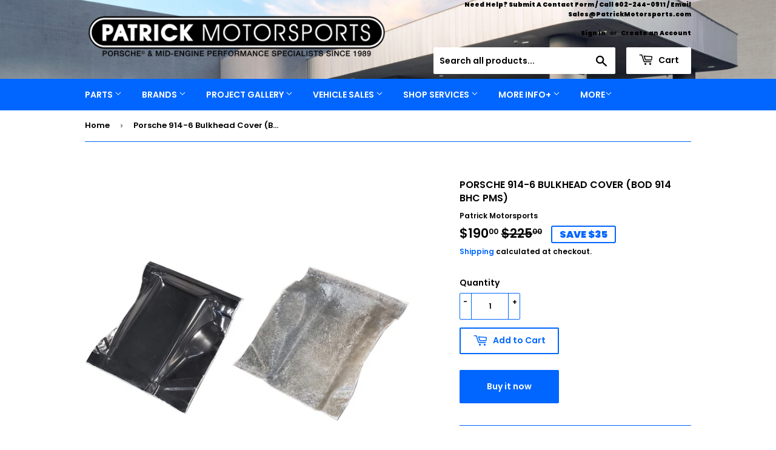

--- FILE ---
content_type: text/html; charset=utf-8
request_url: https://patrickmotorsports.com/products/bod914bhcpms
body_size: 28873
content:
<!doctype html>
<html class="no-touch no-js">
<head>
  <script>(function(H){H.className=H.className.replace(/\bno-js\b/,'js')})(document.documentElement)</script>
  <!-- Basic page needs ================================================== -->
  <meta charset="utf-8">
  <meta http-equiv="X-UA-Compatible" content="IE=edge,chrome=1">

  
  <link rel="shortcut icon" href="//patrickmotorsports.com/cdn/shop/files/PMS-FAVICON_32x32.gif?v=1613757094" type="image/png" />
  

  <!-- Title and description ================================================== -->
  <title>
  Porsche 914-6 Bulkhead Cover (BOD 914 BHC PMS) &ndash; PATRICK MOTORSPORTS USA
  </title>

  
    <meta name="description" content="Porsche 914-6 Bulkhead Cover (BOD 914 BHC PMS)">
  

  <!-- Product meta ================================================== -->
  <!-- /snippets/social-meta-tags.liquid -->




<meta property="og:site_name" content="PATRICK MOTORSPORTS USA">
<meta property="og:url" content="https://patrickmotorsports.com/products/bod914bhcpms">
<meta property="og:title" content="Porsche 914-6 Bulkhead Cover (BOD 914 BHC PMS)">
<meta property="og:type" content="product">
<meta property="og:description" content="Porsche 914-6 Bulkhead Cover (BOD 914 BHC PMS)">

  <meta property="og:price:amount" content="190.00">
  <meta property="og:price:currency" content="USD">

<meta property="og:image" content="http://patrickmotorsports.com/cdn/shop/files/BOD-914-BHC-PMS-JUNE42024_1200x1200.jpg?v=1717522854"><meta property="og:image" content="http://patrickmotorsports.com/cdn/shop/products/BOD.914.BHC.PMS_1200x1200.png?v=1717522860"><meta property="og:image" content="http://patrickmotorsports.com/cdn/shop/products/IMG_4683-Edit_1200x1200.jpg?v=1717522860">
<meta property="og:image:secure_url" content="https://patrickmotorsports.com/cdn/shop/files/BOD-914-BHC-PMS-JUNE42024_1200x1200.jpg?v=1717522854"><meta property="og:image:secure_url" content="https://patrickmotorsports.com/cdn/shop/products/BOD.914.BHC.PMS_1200x1200.png?v=1717522860"><meta property="og:image:secure_url" content="https://patrickmotorsports.com/cdn/shop/products/IMG_4683-Edit_1200x1200.jpg?v=1717522860">


  <meta name="twitter:site" content="@https://www.x.com/patrickmotors">

<meta name="twitter:card" content="summary_large_image">
<meta name="twitter:title" content="Porsche 914-6 Bulkhead Cover (BOD 914 BHC PMS)">
<meta name="twitter:description" content="Porsche 914-6 Bulkhead Cover (BOD 914 BHC PMS)">


  <!-- Helpers ================================================== -->
  <link rel="canonical" href="https://patrickmotorsports.com/products/bod914bhcpms">
  <meta name="viewport" content="width=device-width,initial-scale=1">

  <!-- CSS ================================================== -->
  <link href="//patrickmotorsports.com/cdn/shop/t/37/assets/theme.scss.css?v=32849249624196291601759332776" rel="stylesheet" type="text/css" media="all" />

  <!-- Header hook for plugins ================================================== -->
  <script>window.performance && window.performance.mark && window.performance.mark('shopify.content_for_header.start');</script><meta name="google-site-verification" content="drsyIS_ue-Te41MtVjbGx4Wq5NC8MG7UD4Bg5grV6_A">
<meta name="google-site-verification" content="SX4INkA7EHQJYaMOTx5vlKq75G-EyTWAcfBdKt4uk5I">
<meta id="shopify-digital-wallet" name="shopify-digital-wallet" content="/5731713139/digital_wallets/dialog">
<meta name="shopify-checkout-api-token" content="15f8c33580a743ee2ac7aaac8955d1c9">
<meta id="in-context-paypal-metadata" data-shop-id="5731713139" data-venmo-supported="false" data-environment="production" data-locale="en_US" data-paypal-v4="true" data-currency="USD">
<link rel="alternate" type="application/json+oembed" href="https://patrickmotorsports.com/products/bod914bhcpms.oembed">
<script async="async" src="/checkouts/internal/preloads.js?locale=en-US"></script>
<script id="shopify-features" type="application/json">{"accessToken":"15f8c33580a743ee2ac7aaac8955d1c9","betas":["rich-media-storefront-analytics"],"domain":"patrickmotorsports.com","predictiveSearch":true,"shopId":5731713139,"locale":"en"}</script>
<script>var Shopify = Shopify || {};
Shopify.shop = "patrick-motorsports.myshopify.com";
Shopify.locale = "en";
Shopify.currency = {"active":"USD","rate":"1.0"};
Shopify.country = "US";
Shopify.theme = {"name":"Supply (12112024)","id":128759627870,"schema_name":"Supply","schema_version":"8.2.3","theme_store_id":679,"role":"main"};
Shopify.theme.handle = "null";
Shopify.theme.style = {"id":null,"handle":null};
Shopify.cdnHost = "patrickmotorsports.com/cdn";
Shopify.routes = Shopify.routes || {};
Shopify.routes.root = "/";</script>
<script type="module">!function(o){(o.Shopify=o.Shopify||{}).modules=!0}(window);</script>
<script>!function(o){function n(){var o=[];function n(){o.push(Array.prototype.slice.apply(arguments))}return n.q=o,n}var t=o.Shopify=o.Shopify||{};t.loadFeatures=n(),t.autoloadFeatures=n()}(window);</script>
<script id="shop-js-analytics" type="application/json">{"pageType":"product"}</script>
<script defer="defer" async type="module" src="//patrickmotorsports.com/cdn/shopifycloud/shop-js/modules/v2/client.init-shop-cart-sync_C5BV16lS.en.esm.js"></script>
<script defer="defer" async type="module" src="//patrickmotorsports.com/cdn/shopifycloud/shop-js/modules/v2/chunk.common_CygWptCX.esm.js"></script>
<script type="module">
  await import("//patrickmotorsports.com/cdn/shopifycloud/shop-js/modules/v2/client.init-shop-cart-sync_C5BV16lS.en.esm.js");
await import("//patrickmotorsports.com/cdn/shopifycloud/shop-js/modules/v2/chunk.common_CygWptCX.esm.js");

  window.Shopify.SignInWithShop?.initShopCartSync?.({"fedCMEnabled":true,"windoidEnabled":true});

</script>
<script>(function() {
  var isLoaded = false;
  function asyncLoad() {
    if (isLoaded) return;
    isLoaded = true;
    var urls = ["https:\/\/chimpstatic.com\/mcjs-connected\/js\/users\/d7421d1e940e880f69d75644a\/9204f2f654bf4c4f860fe1da8.js?shop=patrick-motorsports.myshopify.com","\/\/www.powr.io\/powr.js?powr-token=patrick-motorsports.myshopify.com\u0026external-type=shopify\u0026shop=patrick-motorsports.myshopify.com","https:\/\/cdn.nfcube.com\/instafeed-e5d76f61f3f122137d5094379e5c2d46.js?shop=patrick-motorsports.myshopify.com"];
    for (var i = 0; i < urls.length; i++) {
      var s = document.createElement('script');
      s.type = 'text/javascript';
      s.async = true;
      s.src = urls[i];
      var x = document.getElementsByTagName('script')[0];
      x.parentNode.insertBefore(s, x);
    }
  };
  if(window.attachEvent) {
    window.attachEvent('onload', asyncLoad);
  } else {
    window.addEventListener('load', asyncLoad, false);
  }
})();</script>
<script id="__st">var __st={"a":5731713139,"offset":-25200,"reqid":"c51943c6-8361-49fc-82e4-e961c065147b-1768851001","pageurl":"patrickmotorsports.com\/products\/bod914bhcpms","u":"0575f8d79c47","p":"product","rtyp":"product","rid":4169362112627};</script>
<script>window.ShopifyPaypalV4VisibilityTracking = true;</script>
<script id="captcha-bootstrap">!function(){'use strict';const t='contact',e='account',n='new_comment',o=[[t,t],['blogs',n],['comments',n],[t,'customer']],c=[[e,'customer_login'],[e,'guest_login'],[e,'recover_customer_password'],[e,'create_customer']],r=t=>t.map((([t,e])=>`form[action*='/${t}']:not([data-nocaptcha='true']) input[name='form_type'][value='${e}']`)).join(','),a=t=>()=>t?[...document.querySelectorAll(t)].map((t=>t.form)):[];function s(){const t=[...o],e=r(t);return a(e)}const i='password',u='form_key',d=['recaptcha-v3-token','g-recaptcha-response','h-captcha-response',i],f=()=>{try{return window.sessionStorage}catch{return}},m='__shopify_v',_=t=>t.elements[u];function p(t,e,n=!1){try{const o=window.sessionStorage,c=JSON.parse(o.getItem(e)),{data:r}=function(t){const{data:e,action:n}=t;return t[m]||n?{data:e,action:n}:{data:t,action:n}}(c);for(const[e,n]of Object.entries(r))t.elements[e]&&(t.elements[e].value=n);n&&o.removeItem(e)}catch(o){console.error('form repopulation failed',{error:o})}}const l='form_type',E='cptcha';function T(t){t.dataset[E]=!0}const w=window,h=w.document,L='Shopify',v='ce_forms',y='captcha';let A=!1;((t,e)=>{const n=(g='f06e6c50-85a8-45c8-87d0-21a2b65856fe',I='https://cdn.shopify.com/shopifycloud/storefront-forms-hcaptcha/ce_storefront_forms_captcha_hcaptcha.v1.5.2.iife.js',D={infoText:'Protected by hCaptcha',privacyText:'Privacy',termsText:'Terms'},(t,e,n)=>{const o=w[L][v],c=o.bindForm;if(c)return c(t,g,e,D).then(n);var r;o.q.push([[t,g,e,D],n]),r=I,A||(h.body.append(Object.assign(h.createElement('script'),{id:'captcha-provider',async:!0,src:r})),A=!0)});var g,I,D;w[L]=w[L]||{},w[L][v]=w[L][v]||{},w[L][v].q=[],w[L][y]=w[L][y]||{},w[L][y].protect=function(t,e){n(t,void 0,e),T(t)},Object.freeze(w[L][y]),function(t,e,n,w,h,L){const[v,y,A,g]=function(t,e,n){const i=e?o:[],u=t?c:[],d=[...i,...u],f=r(d),m=r(i),_=r(d.filter((([t,e])=>n.includes(e))));return[a(f),a(m),a(_),s()]}(w,h,L),I=t=>{const e=t.target;return e instanceof HTMLFormElement?e:e&&e.form},D=t=>v().includes(t);t.addEventListener('submit',(t=>{const e=I(t);if(!e)return;const n=D(e)&&!e.dataset.hcaptchaBound&&!e.dataset.recaptchaBound,o=_(e),c=g().includes(e)&&(!o||!o.value);(n||c)&&t.preventDefault(),c&&!n&&(function(t){try{if(!f())return;!function(t){const e=f();if(!e)return;const n=_(t);if(!n)return;const o=n.value;o&&e.removeItem(o)}(t);const e=Array.from(Array(32),(()=>Math.random().toString(36)[2])).join('');!function(t,e){_(t)||t.append(Object.assign(document.createElement('input'),{type:'hidden',name:u})),t.elements[u].value=e}(t,e),function(t,e){const n=f();if(!n)return;const o=[...t.querySelectorAll(`input[type='${i}']`)].map((({name:t})=>t)),c=[...d,...o],r={};for(const[a,s]of new FormData(t).entries())c.includes(a)||(r[a]=s);n.setItem(e,JSON.stringify({[m]:1,action:t.action,data:r}))}(t,e)}catch(e){console.error('failed to persist form',e)}}(e),e.submit())}));const S=(t,e)=>{t&&!t.dataset[E]&&(n(t,e.some((e=>e===t))),T(t))};for(const o of['focusin','change'])t.addEventListener(o,(t=>{const e=I(t);D(e)&&S(e,y())}));const B=e.get('form_key'),M=e.get(l),P=B&&M;t.addEventListener('DOMContentLoaded',(()=>{const t=y();if(P)for(const e of t)e.elements[l].value===M&&p(e,B);[...new Set([...A(),...v().filter((t=>'true'===t.dataset.shopifyCaptcha))])].forEach((e=>S(e,t)))}))}(h,new URLSearchParams(w.location.search),n,t,e,['guest_login'])})(!0,!0)}();</script>
<script integrity="sha256-4kQ18oKyAcykRKYeNunJcIwy7WH5gtpwJnB7kiuLZ1E=" data-source-attribution="shopify.loadfeatures" defer="defer" src="//patrickmotorsports.com/cdn/shopifycloud/storefront/assets/storefront/load_feature-a0a9edcb.js" crossorigin="anonymous"></script>
<script data-source-attribution="shopify.dynamic_checkout.dynamic.init">var Shopify=Shopify||{};Shopify.PaymentButton=Shopify.PaymentButton||{isStorefrontPortableWallets:!0,init:function(){window.Shopify.PaymentButton.init=function(){};var t=document.createElement("script");t.src="https://patrickmotorsports.com/cdn/shopifycloud/portable-wallets/latest/portable-wallets.en.js",t.type="module",document.head.appendChild(t)}};
</script>
<script data-source-attribution="shopify.dynamic_checkout.buyer_consent">
  function portableWalletsHideBuyerConsent(e){var t=document.getElementById("shopify-buyer-consent"),n=document.getElementById("shopify-subscription-policy-button");t&&n&&(t.classList.add("hidden"),t.setAttribute("aria-hidden","true"),n.removeEventListener("click",e))}function portableWalletsShowBuyerConsent(e){var t=document.getElementById("shopify-buyer-consent"),n=document.getElementById("shopify-subscription-policy-button");t&&n&&(t.classList.remove("hidden"),t.removeAttribute("aria-hidden"),n.addEventListener("click",e))}window.Shopify?.PaymentButton&&(window.Shopify.PaymentButton.hideBuyerConsent=portableWalletsHideBuyerConsent,window.Shopify.PaymentButton.showBuyerConsent=portableWalletsShowBuyerConsent);
</script>
<script>
  function portableWalletsCleanup(e){e&&e.src&&console.error("Failed to load portable wallets script "+e.src);var t=document.querySelectorAll("shopify-accelerated-checkout .shopify-payment-button__skeleton, shopify-accelerated-checkout-cart .wallet-cart-button__skeleton"),e=document.getElementById("shopify-buyer-consent");for(let e=0;e<t.length;e++)t[e].remove();e&&e.remove()}function portableWalletsNotLoadedAsModule(e){e instanceof ErrorEvent&&"string"==typeof e.message&&e.message.includes("import.meta")&&"string"==typeof e.filename&&e.filename.includes("portable-wallets")&&(window.removeEventListener("error",portableWalletsNotLoadedAsModule),window.Shopify.PaymentButton.failedToLoad=e,"loading"===document.readyState?document.addEventListener("DOMContentLoaded",window.Shopify.PaymentButton.init):window.Shopify.PaymentButton.init())}window.addEventListener("error",portableWalletsNotLoadedAsModule);
</script>

<script type="module" src="https://patrickmotorsports.com/cdn/shopifycloud/portable-wallets/latest/portable-wallets.en.js" onError="portableWalletsCleanup(this)" crossorigin="anonymous"></script>
<script nomodule>
  document.addEventListener("DOMContentLoaded", portableWalletsCleanup);
</script>

<script id='scb4127' type='text/javascript' async='' src='https://patrickmotorsports.com/cdn/shopifycloud/privacy-banner/storefront-banner.js'></script><link id="shopify-accelerated-checkout-styles" rel="stylesheet" media="screen" href="https://patrickmotorsports.com/cdn/shopifycloud/portable-wallets/latest/accelerated-checkout-backwards-compat.css" crossorigin="anonymous">
<style id="shopify-accelerated-checkout-cart">
        #shopify-buyer-consent {
  margin-top: 1em;
  display: inline-block;
  width: 100%;
}

#shopify-buyer-consent.hidden {
  display: none;
}

#shopify-subscription-policy-button {
  background: none;
  border: none;
  padding: 0;
  text-decoration: underline;
  font-size: inherit;
  cursor: pointer;
}

#shopify-subscription-policy-button::before {
  box-shadow: none;
}

      </style>

<script>window.performance && window.performance.mark && window.performance.mark('shopify.content_for_header.end');</script>

  
  

  <script src="//patrickmotorsports.com/cdn/shop/t/37/assets/jquery-2.2.3.min.js?v=58211863146907186831733956844" type="text/javascript"></script>

  <script src="//patrickmotorsports.com/cdn/shop/t/37/assets/lazysizes.min.js?v=8147953233334221341733956844" async="async"></script>
  <script src="//patrickmotorsports.com/cdn/shop/t/37/assets/vendor.js?v=106177282645720727331733956844" defer="defer"></script>
  <script src="//patrickmotorsports.com/cdn/shop/t/37/assets/theme.js?v=117023742814723068061733956844" defer="defer"></script>

  

  
  
  
  
  
  
  
  

<link href="https://monorail-edge.shopifysvc.com" rel="dns-prefetch">
<script>(function(){if ("sendBeacon" in navigator && "performance" in window) {try {var session_token_from_headers = performance.getEntriesByType('navigation')[0].serverTiming.find(x => x.name == '_s').description;} catch {var session_token_from_headers = undefined;}var session_cookie_matches = document.cookie.match(/_shopify_s=([^;]*)/);var session_token_from_cookie = session_cookie_matches && session_cookie_matches.length === 2 ? session_cookie_matches[1] : "";var session_token = session_token_from_headers || session_token_from_cookie || "";function handle_abandonment_event(e) {var entries = performance.getEntries().filter(function(entry) {return /monorail-edge.shopifysvc.com/.test(entry.name);});if (!window.abandonment_tracked && entries.length === 0) {window.abandonment_tracked = true;var currentMs = Date.now();var navigation_start = performance.timing.navigationStart;var payload = {shop_id: 5731713139,url: window.location.href,navigation_start,duration: currentMs - navigation_start,session_token,page_type: "product"};window.navigator.sendBeacon("https://monorail-edge.shopifysvc.com/v1/produce", JSON.stringify({schema_id: "online_store_buyer_site_abandonment/1.1",payload: payload,metadata: {event_created_at_ms: currentMs,event_sent_at_ms: currentMs}}));}}window.addEventListener('pagehide', handle_abandonment_event);}}());</script>
<script id="web-pixels-manager-setup">(function e(e,d,r,n,o){if(void 0===o&&(o={}),!Boolean(null===(a=null===(i=window.Shopify)||void 0===i?void 0:i.analytics)||void 0===a?void 0:a.replayQueue)){var i,a;window.Shopify=window.Shopify||{};var t=window.Shopify;t.analytics=t.analytics||{};var s=t.analytics;s.replayQueue=[],s.publish=function(e,d,r){return s.replayQueue.push([e,d,r]),!0};try{self.performance.mark("wpm:start")}catch(e){}var l=function(){var e={modern:/Edge?\/(1{2}[4-9]|1[2-9]\d|[2-9]\d{2}|\d{4,})\.\d+(\.\d+|)|Firefox\/(1{2}[4-9]|1[2-9]\d|[2-9]\d{2}|\d{4,})\.\d+(\.\d+|)|Chrom(ium|e)\/(9{2}|\d{3,})\.\d+(\.\d+|)|(Maci|X1{2}).+ Version\/(15\.\d+|(1[6-9]|[2-9]\d|\d{3,})\.\d+)([,.]\d+|)( \(\w+\)|)( Mobile\/\w+|) Safari\/|Chrome.+OPR\/(9{2}|\d{3,})\.\d+\.\d+|(CPU[ +]OS|iPhone[ +]OS|CPU[ +]iPhone|CPU IPhone OS|CPU iPad OS)[ +]+(15[._]\d+|(1[6-9]|[2-9]\d|\d{3,})[._]\d+)([._]\d+|)|Android:?[ /-](13[3-9]|1[4-9]\d|[2-9]\d{2}|\d{4,})(\.\d+|)(\.\d+|)|Android.+Firefox\/(13[5-9]|1[4-9]\d|[2-9]\d{2}|\d{4,})\.\d+(\.\d+|)|Android.+Chrom(ium|e)\/(13[3-9]|1[4-9]\d|[2-9]\d{2}|\d{4,})\.\d+(\.\d+|)|SamsungBrowser\/([2-9]\d|\d{3,})\.\d+/,legacy:/Edge?\/(1[6-9]|[2-9]\d|\d{3,})\.\d+(\.\d+|)|Firefox\/(5[4-9]|[6-9]\d|\d{3,})\.\d+(\.\d+|)|Chrom(ium|e)\/(5[1-9]|[6-9]\d|\d{3,})\.\d+(\.\d+|)([\d.]+$|.*Safari\/(?![\d.]+ Edge\/[\d.]+$))|(Maci|X1{2}).+ Version\/(10\.\d+|(1[1-9]|[2-9]\d|\d{3,})\.\d+)([,.]\d+|)( \(\w+\)|)( Mobile\/\w+|) Safari\/|Chrome.+OPR\/(3[89]|[4-9]\d|\d{3,})\.\d+\.\d+|(CPU[ +]OS|iPhone[ +]OS|CPU[ +]iPhone|CPU IPhone OS|CPU iPad OS)[ +]+(10[._]\d+|(1[1-9]|[2-9]\d|\d{3,})[._]\d+)([._]\d+|)|Android:?[ /-](13[3-9]|1[4-9]\d|[2-9]\d{2}|\d{4,})(\.\d+|)(\.\d+|)|Mobile Safari.+OPR\/([89]\d|\d{3,})\.\d+\.\d+|Android.+Firefox\/(13[5-9]|1[4-9]\d|[2-9]\d{2}|\d{4,})\.\d+(\.\d+|)|Android.+Chrom(ium|e)\/(13[3-9]|1[4-9]\d|[2-9]\d{2}|\d{4,})\.\d+(\.\d+|)|Android.+(UC? ?Browser|UCWEB|U3)[ /]?(15\.([5-9]|\d{2,})|(1[6-9]|[2-9]\d|\d{3,})\.\d+)\.\d+|SamsungBrowser\/(5\.\d+|([6-9]|\d{2,})\.\d+)|Android.+MQ{2}Browser\/(14(\.(9|\d{2,})|)|(1[5-9]|[2-9]\d|\d{3,})(\.\d+|))(\.\d+|)|K[Aa][Ii]OS\/(3\.\d+|([4-9]|\d{2,})\.\d+)(\.\d+|)/},d=e.modern,r=e.legacy,n=navigator.userAgent;return n.match(d)?"modern":n.match(r)?"legacy":"unknown"}(),u="modern"===l?"modern":"legacy",c=(null!=n?n:{modern:"",legacy:""})[u],f=function(e){return[e.baseUrl,"/wpm","/b",e.hashVersion,"modern"===e.buildTarget?"m":"l",".js"].join("")}({baseUrl:d,hashVersion:r,buildTarget:u}),m=function(e){var d=e.version,r=e.bundleTarget,n=e.surface,o=e.pageUrl,i=e.monorailEndpoint;return{emit:function(e){var a=e.status,t=e.errorMsg,s=(new Date).getTime(),l=JSON.stringify({metadata:{event_sent_at_ms:s},events:[{schema_id:"web_pixels_manager_load/3.1",payload:{version:d,bundle_target:r,page_url:o,status:a,surface:n,error_msg:t},metadata:{event_created_at_ms:s}}]});if(!i)return console&&console.warn&&console.warn("[Web Pixels Manager] No Monorail endpoint provided, skipping logging."),!1;try{return self.navigator.sendBeacon.bind(self.navigator)(i,l)}catch(e){}var u=new XMLHttpRequest;try{return u.open("POST",i,!0),u.setRequestHeader("Content-Type","text/plain"),u.send(l),!0}catch(e){return console&&console.warn&&console.warn("[Web Pixels Manager] Got an unhandled error while logging to Monorail."),!1}}}}({version:r,bundleTarget:l,surface:e.surface,pageUrl:self.location.href,monorailEndpoint:e.monorailEndpoint});try{o.browserTarget=l,function(e){var d=e.src,r=e.async,n=void 0===r||r,o=e.onload,i=e.onerror,a=e.sri,t=e.scriptDataAttributes,s=void 0===t?{}:t,l=document.createElement("script"),u=document.querySelector("head"),c=document.querySelector("body");if(l.async=n,l.src=d,a&&(l.integrity=a,l.crossOrigin="anonymous"),s)for(var f in s)if(Object.prototype.hasOwnProperty.call(s,f))try{l.dataset[f]=s[f]}catch(e){}if(o&&l.addEventListener("load",o),i&&l.addEventListener("error",i),u)u.appendChild(l);else{if(!c)throw new Error("Did not find a head or body element to append the script");c.appendChild(l)}}({src:f,async:!0,onload:function(){if(!function(){var e,d;return Boolean(null===(d=null===(e=window.Shopify)||void 0===e?void 0:e.analytics)||void 0===d?void 0:d.initialized)}()){var d=window.webPixelsManager.init(e)||void 0;if(d){var r=window.Shopify.analytics;r.replayQueue.forEach((function(e){var r=e[0],n=e[1],o=e[2];d.publishCustomEvent(r,n,o)})),r.replayQueue=[],r.publish=d.publishCustomEvent,r.visitor=d.visitor,r.initialized=!0}}},onerror:function(){return m.emit({status:"failed",errorMsg:"".concat(f," has failed to load")})},sri:function(e){var d=/^sha384-[A-Za-z0-9+/=]+$/;return"string"==typeof e&&d.test(e)}(c)?c:"",scriptDataAttributes:o}),m.emit({status:"loading"})}catch(e){m.emit({status:"failed",errorMsg:(null==e?void 0:e.message)||"Unknown error"})}}})({shopId: 5731713139,storefrontBaseUrl: "https://patrickmotorsports.com",extensionsBaseUrl: "https://extensions.shopifycdn.com/cdn/shopifycloud/web-pixels-manager",monorailEndpoint: "https://monorail-edge.shopifysvc.com/unstable/produce_batch",surface: "storefront-renderer",enabledBetaFlags: ["2dca8a86"],webPixelsConfigList: [{"id":"345899102","configuration":"{\"config\":\"{\\\"google_tag_ids\\\":[\\\"G-Z092ELCCVT\\\",\\\"AW-379750621\\\",\\\"GT-PBKL6PD\\\",\\\"G-HGDGLYPRCG\\\",\\\"G-SL44FR1MBB\\\"],\\\"target_country\\\":\\\"US\\\",\\\"gtag_events\\\":[{\\\"type\\\":\\\"search\\\",\\\"action_label\\\":[\\\"G-Z092ELCCVT\\\",\\\"AW-379750621\\\/jmapCLilqYsCEN2RirUB\\\",\\\"G-HGDGLYPRCG\\\",\\\"G-SL44FR1MBB\\\"]},{\\\"type\\\":\\\"begin_checkout\\\",\\\"action_label\\\":[\\\"G-Z092ELCCVT\\\",\\\"AW-379750621\\\/Rg50CL2kqYsCEN2RirUB\\\",\\\"G-HGDGLYPRCG\\\",\\\"G-SL44FR1MBB\\\"]},{\\\"type\\\":\\\"view_item\\\",\\\"action_label\\\":[\\\"G-Z092ELCCVT\\\",\\\"AW-379750621\\\/0r_aCLekqYsCEN2RirUB\\\",\\\"MC-TNYTDZDZPX\\\",\\\"G-HGDGLYPRCG\\\",\\\"G-SL44FR1MBB\\\"]},{\\\"type\\\":\\\"purchase\\\",\\\"action_label\\\":[\\\"G-Z092ELCCVT\\\",\\\"AW-379750621\\\/T3zGCLSkqYsCEN2RirUB\\\",\\\"MC-TNYTDZDZPX\\\",\\\"G-HGDGLYPRCG\\\",\\\"G-SL44FR1MBB\\\"]},{\\\"type\\\":\\\"page_view\\\",\\\"action_label\\\":[\\\"G-Z092ELCCVT\\\",\\\"AW-379750621\\\/IjSyCLGkqYsCEN2RirUB\\\",\\\"MC-TNYTDZDZPX\\\",\\\"G-HGDGLYPRCG\\\",\\\"G-SL44FR1MBB\\\"]},{\\\"type\\\":\\\"add_payment_info\\\",\\\"action_label\\\":[\\\"G-Z092ELCCVT\\\",\\\"AW-379750621\\\/m5_oCLulqYsCEN2RirUB\\\",\\\"G-HGDGLYPRCG\\\",\\\"G-SL44FR1MBB\\\"]},{\\\"type\\\":\\\"add_to_cart\\\",\\\"action_label\\\":[\\\"G-Z092ELCCVT\\\",\\\"AW-379750621\\\/q9C1CLqkqYsCEN2RirUB\\\",\\\"G-HGDGLYPRCG\\\",\\\"G-SL44FR1MBB\\\"]}],\\\"enable_monitoring_mode\\\":false}\"}","eventPayloadVersion":"v1","runtimeContext":"OPEN","scriptVersion":"b2a88bafab3e21179ed38636efcd8a93","type":"APP","apiClientId":1780363,"privacyPurposes":[],"dataSharingAdjustments":{"protectedCustomerApprovalScopes":["read_customer_address","read_customer_email","read_customer_name","read_customer_personal_data","read_customer_phone"]}},{"id":"83624030","eventPayloadVersion":"v1","runtimeContext":"LAX","scriptVersion":"1","type":"CUSTOM","privacyPurposes":["ANALYTICS"],"name":"Google Analytics tag (migrated)"},{"id":"shopify-app-pixel","configuration":"{}","eventPayloadVersion":"v1","runtimeContext":"STRICT","scriptVersion":"0450","apiClientId":"shopify-pixel","type":"APP","privacyPurposes":["ANALYTICS","MARKETING"]},{"id":"shopify-custom-pixel","eventPayloadVersion":"v1","runtimeContext":"LAX","scriptVersion":"0450","apiClientId":"shopify-pixel","type":"CUSTOM","privacyPurposes":["ANALYTICS","MARKETING"]}],isMerchantRequest: false,initData: {"shop":{"name":"PATRICK MOTORSPORTS USA","paymentSettings":{"currencyCode":"USD"},"myshopifyDomain":"patrick-motorsports.myshopify.com","countryCode":"US","storefrontUrl":"https:\/\/patrickmotorsports.com"},"customer":null,"cart":null,"checkout":null,"productVariants":[{"price":{"amount":190.0,"currencyCode":"USD"},"product":{"title":"Porsche 914-6 Bulkhead Cover (BOD 914 BHC PMS)","vendor":"Patrick Motorsports","id":"4169362112627","untranslatedTitle":"Porsche 914-6 Bulkhead Cover (BOD 914 BHC PMS)","url":"\/products\/bod914bhcpms","type":"Bulkhead Cover"},"id":"30313415082099","image":{"src":"\/\/patrickmotorsports.com\/cdn\/shop\/files\/BOD-914-BHC-PMS-JUNE42024.jpg?v=1717522854"},"sku":"BOD914BHCPMS","title":"Default Title","untranslatedTitle":"Default Title"}],"purchasingCompany":null},},"https://patrickmotorsports.com/cdn","fcfee988w5aeb613cpc8e4bc33m6693e112",{"modern":"","legacy":""},{"shopId":"5731713139","storefrontBaseUrl":"https:\/\/patrickmotorsports.com","extensionBaseUrl":"https:\/\/extensions.shopifycdn.com\/cdn\/shopifycloud\/web-pixels-manager","surface":"storefront-renderer","enabledBetaFlags":"[\"2dca8a86\"]","isMerchantRequest":"false","hashVersion":"fcfee988w5aeb613cpc8e4bc33m6693e112","publish":"custom","events":"[[\"page_viewed\",{}],[\"product_viewed\",{\"productVariant\":{\"price\":{\"amount\":190.0,\"currencyCode\":\"USD\"},\"product\":{\"title\":\"Porsche 914-6 Bulkhead Cover (BOD 914 BHC PMS)\",\"vendor\":\"Patrick Motorsports\",\"id\":\"4169362112627\",\"untranslatedTitle\":\"Porsche 914-6 Bulkhead Cover (BOD 914 BHC PMS)\",\"url\":\"\/products\/bod914bhcpms\",\"type\":\"Bulkhead Cover\"},\"id\":\"30313415082099\",\"image\":{\"src\":\"\/\/patrickmotorsports.com\/cdn\/shop\/files\/BOD-914-BHC-PMS-JUNE42024.jpg?v=1717522854\"},\"sku\":\"BOD914BHCPMS\",\"title\":\"Default Title\",\"untranslatedTitle\":\"Default Title\"}}]]"});</script><script>
  window.ShopifyAnalytics = window.ShopifyAnalytics || {};
  window.ShopifyAnalytics.meta = window.ShopifyAnalytics.meta || {};
  window.ShopifyAnalytics.meta.currency = 'USD';
  var meta = {"product":{"id":4169362112627,"gid":"gid:\/\/shopify\/Product\/4169362112627","vendor":"Patrick Motorsports","type":"Bulkhead Cover","handle":"bod914bhcpms","variants":[{"id":30313415082099,"price":19000,"name":"Porsche 914-6 Bulkhead Cover (BOD 914 BHC PMS)","public_title":null,"sku":"BOD914BHCPMS"}],"remote":false},"page":{"pageType":"product","resourceType":"product","resourceId":4169362112627,"requestId":"c51943c6-8361-49fc-82e4-e961c065147b-1768851001"}};
  for (var attr in meta) {
    window.ShopifyAnalytics.meta[attr] = meta[attr];
  }
</script>
<script class="analytics">
  (function () {
    var customDocumentWrite = function(content) {
      var jquery = null;

      if (window.jQuery) {
        jquery = window.jQuery;
      } else if (window.Checkout && window.Checkout.$) {
        jquery = window.Checkout.$;
      }

      if (jquery) {
        jquery('body').append(content);
      }
    };

    var hasLoggedConversion = function(token) {
      if (token) {
        return document.cookie.indexOf('loggedConversion=' + token) !== -1;
      }
      return false;
    }

    var setCookieIfConversion = function(token) {
      if (token) {
        var twoMonthsFromNow = new Date(Date.now());
        twoMonthsFromNow.setMonth(twoMonthsFromNow.getMonth() + 2);

        document.cookie = 'loggedConversion=' + token + '; expires=' + twoMonthsFromNow;
      }
    }

    var trekkie = window.ShopifyAnalytics.lib = window.trekkie = window.trekkie || [];
    if (trekkie.integrations) {
      return;
    }
    trekkie.methods = [
      'identify',
      'page',
      'ready',
      'track',
      'trackForm',
      'trackLink'
    ];
    trekkie.factory = function(method) {
      return function() {
        var args = Array.prototype.slice.call(arguments);
        args.unshift(method);
        trekkie.push(args);
        return trekkie;
      };
    };
    for (var i = 0; i < trekkie.methods.length; i++) {
      var key = trekkie.methods[i];
      trekkie[key] = trekkie.factory(key);
    }
    trekkie.load = function(config) {
      trekkie.config = config || {};
      trekkie.config.initialDocumentCookie = document.cookie;
      var first = document.getElementsByTagName('script')[0];
      var script = document.createElement('script');
      script.type = 'text/javascript';
      script.onerror = function(e) {
        var scriptFallback = document.createElement('script');
        scriptFallback.type = 'text/javascript';
        scriptFallback.onerror = function(error) {
                var Monorail = {
      produce: function produce(monorailDomain, schemaId, payload) {
        var currentMs = new Date().getTime();
        var event = {
          schema_id: schemaId,
          payload: payload,
          metadata: {
            event_created_at_ms: currentMs,
            event_sent_at_ms: currentMs
          }
        };
        return Monorail.sendRequest("https://" + monorailDomain + "/v1/produce", JSON.stringify(event));
      },
      sendRequest: function sendRequest(endpointUrl, payload) {
        // Try the sendBeacon API
        if (window && window.navigator && typeof window.navigator.sendBeacon === 'function' && typeof window.Blob === 'function' && !Monorail.isIos12()) {
          var blobData = new window.Blob([payload], {
            type: 'text/plain'
          });

          if (window.navigator.sendBeacon(endpointUrl, blobData)) {
            return true;
          } // sendBeacon was not successful

        } // XHR beacon

        var xhr = new XMLHttpRequest();

        try {
          xhr.open('POST', endpointUrl);
          xhr.setRequestHeader('Content-Type', 'text/plain');
          xhr.send(payload);
        } catch (e) {
          console.log(e);
        }

        return false;
      },
      isIos12: function isIos12() {
        return window.navigator.userAgent.lastIndexOf('iPhone; CPU iPhone OS 12_') !== -1 || window.navigator.userAgent.lastIndexOf('iPad; CPU OS 12_') !== -1;
      }
    };
    Monorail.produce('monorail-edge.shopifysvc.com',
      'trekkie_storefront_load_errors/1.1',
      {shop_id: 5731713139,
      theme_id: 128759627870,
      app_name: "storefront",
      context_url: window.location.href,
      source_url: "//patrickmotorsports.com/cdn/s/trekkie.storefront.cd680fe47e6c39ca5d5df5f0a32d569bc48c0f27.min.js"});

        };
        scriptFallback.async = true;
        scriptFallback.src = '//patrickmotorsports.com/cdn/s/trekkie.storefront.cd680fe47e6c39ca5d5df5f0a32d569bc48c0f27.min.js';
        first.parentNode.insertBefore(scriptFallback, first);
      };
      script.async = true;
      script.src = '//patrickmotorsports.com/cdn/s/trekkie.storefront.cd680fe47e6c39ca5d5df5f0a32d569bc48c0f27.min.js';
      first.parentNode.insertBefore(script, first);
    };
    trekkie.load(
      {"Trekkie":{"appName":"storefront","development":false,"defaultAttributes":{"shopId":5731713139,"isMerchantRequest":null,"themeId":128759627870,"themeCityHash":"8951087837519012646","contentLanguage":"en","currency":"USD","eventMetadataId":"3a28df35-d3ee-4535-928e-f1a2b08ef368"},"isServerSideCookieWritingEnabled":true,"monorailRegion":"shop_domain","enabledBetaFlags":["65f19447"]},"Session Attribution":{},"S2S":{"facebookCapiEnabled":false,"source":"trekkie-storefront-renderer","apiClientId":580111}}
    );

    var loaded = false;
    trekkie.ready(function() {
      if (loaded) return;
      loaded = true;

      window.ShopifyAnalytics.lib = window.trekkie;

      var originalDocumentWrite = document.write;
      document.write = customDocumentWrite;
      try { window.ShopifyAnalytics.merchantGoogleAnalytics.call(this); } catch(error) {};
      document.write = originalDocumentWrite;

      window.ShopifyAnalytics.lib.page(null,{"pageType":"product","resourceType":"product","resourceId":4169362112627,"requestId":"c51943c6-8361-49fc-82e4-e961c065147b-1768851001","shopifyEmitted":true});

      var match = window.location.pathname.match(/checkouts\/(.+)\/(thank_you|post_purchase)/)
      var token = match? match[1]: undefined;
      if (!hasLoggedConversion(token)) {
        setCookieIfConversion(token);
        window.ShopifyAnalytics.lib.track("Viewed Product",{"currency":"USD","variantId":30313415082099,"productId":4169362112627,"productGid":"gid:\/\/shopify\/Product\/4169362112627","name":"Porsche 914-6 Bulkhead Cover (BOD 914 BHC PMS)","price":"190.00","sku":"BOD914BHCPMS","brand":"Patrick Motorsports","variant":null,"category":"Bulkhead Cover","nonInteraction":true,"remote":false},undefined,undefined,{"shopifyEmitted":true});
      window.ShopifyAnalytics.lib.track("monorail:\/\/trekkie_storefront_viewed_product\/1.1",{"currency":"USD","variantId":30313415082099,"productId":4169362112627,"productGid":"gid:\/\/shopify\/Product\/4169362112627","name":"Porsche 914-6 Bulkhead Cover (BOD 914 BHC PMS)","price":"190.00","sku":"BOD914BHCPMS","brand":"Patrick Motorsports","variant":null,"category":"Bulkhead Cover","nonInteraction":true,"remote":false,"referer":"https:\/\/patrickmotorsports.com\/products\/bod914bhcpms"});
      }
    });


        var eventsListenerScript = document.createElement('script');
        eventsListenerScript.async = true;
        eventsListenerScript.src = "//patrickmotorsports.com/cdn/shopifycloud/storefront/assets/shop_events_listener-3da45d37.js";
        document.getElementsByTagName('head')[0].appendChild(eventsListenerScript);

})();</script>
  <script>
  if (!window.ga || (window.ga && typeof window.ga !== 'function')) {
    window.ga = function ga() {
      (window.ga.q = window.ga.q || []).push(arguments);
      if (window.Shopify && window.Shopify.analytics && typeof window.Shopify.analytics.publish === 'function') {
        window.Shopify.analytics.publish("ga_stub_called", {}, {sendTo: "google_osp_migration"});
      }
      console.error("Shopify's Google Analytics stub called with:", Array.from(arguments), "\nSee https://help.shopify.com/manual/promoting-marketing/pixels/pixel-migration#google for more information.");
    };
    if (window.Shopify && window.Shopify.analytics && typeof window.Shopify.analytics.publish === 'function') {
      window.Shopify.analytics.publish("ga_stub_initialized", {}, {sendTo: "google_osp_migration"});
    }
  }
</script>
<script
  defer
  src="https://patrickmotorsports.com/cdn/shopifycloud/perf-kit/shopify-perf-kit-3.0.4.min.js"
  data-application="storefront-renderer"
  data-shop-id="5731713139"
  data-render-region="gcp-us-central1"
  data-page-type="product"
  data-theme-instance-id="128759627870"
  data-theme-name="Supply"
  data-theme-version="8.2.3"
  data-monorail-region="shop_domain"
  data-resource-timing-sampling-rate="10"
  data-shs="true"
  data-shs-beacon="true"
  data-shs-export-with-fetch="true"
  data-shs-logs-sample-rate="1"
  data-shs-beacon-endpoint="https://patrickmotorsports.com/api/collect"
></script>
</head>

<body id="porsche-914-6-bulkhead-cover-bod-914-bhc-pms" class="template-product" >

  <div id="shopify-section-header" class="shopify-section header-section"><header class="site-header" role="banner" data-section-id="header" data-section-type="header-section">
  <div class="wrapper">

    <div class="grid--full">
      <div class="grid-item large--one-half">
        
          <div class="h1 header-logo" itemscope itemtype="http://schema.org/Organization">
        
          
          

          <a href="/" itemprop="url">
            <div class="lazyload__image-wrapper no-js header-logo__image" style="max-width:px;">
              <div style="padding-top:14.523076923076921%;">
                <img class="lazyload js"
                  data-src="//patrickmotorsports.com/cdn/shop/files/PMS_LOGO_FINAL_{width}x.png?v=1614287658"
                  data-widths="[180, 360, 540, 720, 900, 1080, 1296, 1512, 1728, 2048]"
                  data-aspectratio="6.885593220338983"
                  data-sizes="auto"
                  alt="PATRICK MOTORSPORTS USA"
                  style="width:px;">
              </div>
            </div>
            <noscript>
              
              <img src="//patrickmotorsports.com/cdn/shop/files/PMS_LOGO_FINAL_small.png?v=1614287658"
                srcset="//patrickmotorsports.com/cdn/shop/files/PMS_LOGO_FINAL_small.png?v=1614287658 1x, //patrickmotorsports.com/cdn/shop/files/PMS_LOGO_FINAL.png?v=1614287658 2x"
                alt="PATRICK MOTORSPORTS USA"
                itemprop="logo"
                style="max-width:px;">
            </noscript>
          </a>
          
        
          </div>
        
      </div>

      <div class="grid-item large--one-half text-center large--text-right">
        
          <div class="site-header--text-links">
            
              
                <a href="/pages/contact-us">
              

                <p>Need Help? Submit A Contact Form / Call 602-244-0911 / Email Sales@PatrickMotorsports.com</p>

              
                </a>
              
            

            
              <span class="site-header--meta-links medium-down--hide">
                
                  <a href="https://shopify.com/5731713139/account?locale=en&amp;region_country=US" id="customer_login_link">Sign in</a>
                  <span class="site-header--spacer">or</span>
                  <a href="https://shopify.com/5731713139/account?locale=en" id="customer_register_link">Create an Account</a>
                
              </span>
            
          </div>

          <br class="medium-down--hide">
        

        <form action="/search" method="get" class="search-bar" role="search">
  <input type="hidden" name="type" value="product, body, tag" >
  
  
  


  <input type="search" name="q" value="" placeholder="Search all products..." aria-label="Search all products...">
  <button type="submit" class="search-bar--submit icon-fallback-text">
    <span class="icon icon-search" aria-hidden="true"></span>
    <span class="fallback-text">Search</span>
  </button>
</form>


        <a href="/cart" class="header-cart-btn cart-toggle">
          <span class="icon icon-cart"></span>
          Cart <span class="cart-count cart-badge--desktop hidden-count">0</span>
        </a>
      </div>
    </div>

  </div>
</header>

<div id="mobileNavBar">
  <div class="display-table-cell">
    <button class="menu-toggle mobileNavBar-link" aria-controls="navBar" aria-expanded="false"><span class="icon icon-hamburger" aria-hidden="true"></span>Menu</button>
  </div>
  <div class="display-table-cell">
    <a href="/cart" class="cart-toggle mobileNavBar-link">
      <span class="icon icon-cart"></span>
      Cart <span class="cart-count hidden-count">0</span>
    </a>
  </div>
</div>

<nav class="nav-bar" id="navBar" role="navigation">
  <div class="wrapper">
    <form action="/search" method="get" class="search-bar" role="search">
  <input type="hidden" name="type" value="product, body, tag" >
  
  
  


  <input type="search" name="q" value="" placeholder="Search all products..." aria-label="Search all products...">
  <button type="submit" class="search-bar--submit icon-fallback-text">
    <span class="icon icon-search" aria-hidden="true"></span>
    <span class="fallback-text">Search</span>
  </button>
</form>

    <ul class="mobile-nav" id="MobileNav">
  
  <li class="large--hide">
    <a href="/">Home</a>
  </li>
  
  
    
      
      <li
        class="mobile-nav--has-dropdown "
        aria-haspopup="true">
        <a
          href="/collections/all-products"
          class="mobile-nav--link"
          data-meganav-type="parent"
          >
            PARTS
        </a>
        <button class="icon icon-arrow-down mobile-nav--button"
          aria-expanded="false"
          aria-label="PARTS Menu">
        </button>
        <ul
          id="MenuParent-1"
          class="mobile-nav--dropdown mobile-nav--has-grandchildren"
          data-meganav-dropdown>
          
            
            
              <li
                class="mobile-nav--has-dropdown mobile-nav--has-dropdown-grandchild "
                aria-haspopup="true">
                <a
                  href="/collections/flywheel-and-clutch-packages"
                  class="mobile-nav--link"
                  data-meganav-type="parent"
                  >
                    FLYWHEEL &amp; CLUTCH PACKAGES
                </a>
                <button class="icon icon-arrow-down mobile-nav--button"
                  aria-expanded="false"
                  aria-label="FLYWHEEL &amp; CLUTCH PACKAGES Menu">
                </button>
                <ul
                  id="MenuChildren-1-1"
                  class="mobile-nav--dropdown-grandchild"
                  data-meganav-dropdown>
                  
                    <li>
                      <a
                        href="/collections/g50-transmission-flywheel-clutch-packages"
                        class="mobile-nav--link"
                        data-meganav-type="child"
                        >
                          G50 Transmission
                        </a>
                    </li>
                  
                    <li>
                      <a
                        href="/collections/930-flywheel-clutch-packages"
                        class="mobile-nav--link"
                        data-meganav-type="child"
                        >
                          930 Transmission
                        </a>
                    </li>
                  
                    <li>
                      <a
                        href="https://patrickmotorsports.com/collections/915-flywheel-clutch-packages"
                        class="mobile-nav--link"
                        data-meganav-type="child"
                        >
                          915 Transmission
                        </a>
                    </li>
                  
                    <li>
                      <a
                        href="/collections/901-914-flywheel-clutch-packages"
                        class="mobile-nav--link"
                        data-meganav-type="child"
                        >
                          901 / 914 Transmission
                        </a>
                    </li>
                  
                    <li>
                      <a
                        href="https://patrickmotorsports.com/collections/engine-flywheels/timing-reference_60-2-tooth"
                        class="mobile-nav--link"
                        data-meganav-type="child"
                        >
                          60-2 TOOTH TIMING
                        </a>
                    </li>
                  
                </ul>
              </li>
            
          
            
              <li>
                <a
                  href="/collections/recently-added-products"
                  class="mobile-nav--link"
                  data-meganav-type="child"
                  >
                    NEW / UPDATED PARTS &amp; PACKAGES
                </a>
              </li>
            
          
            
            
              <li
                class="mobile-nav--has-dropdown mobile-nav--has-dropdown-grandchild "
                aria-haspopup="true">
                <a
                  href="/collections/patrick-motorsports-parts-kits"
                  class="mobile-nav--link"
                  data-meganav-type="parent"
                  >
                    PATRICK MS PARTS &amp; PACKAGES
                </a>
                <button class="icon icon-arrow-down mobile-nav--button"
                  aria-expanded="false"
                  aria-label="PATRICK MS PARTS &amp; PACKAGES Menu">
                </button>
                <ul
                  id="MenuChildren-1-3"
                  class="mobile-nav--dropdown-grandchild"
                  data-meganav-dropdown>
                  
                    <li>
                      <a
                        href="https://patrickmotorsports.com/collections/patrick-ms-parts"
                        class="mobile-nav--link"
                        data-meganav-type="child"
                        >
                          PATRICK MS PARTS
                        </a>
                    </li>
                  
                    <li>
                      <a
                        href="https://patrickmotorsports.com/collections/patrick-ms-packages"
                        class="mobile-nav--link"
                        data-meganav-type="child"
                        >
                          PATRICK MS PACKAGES
                        </a>
                    </li>
                  
                </ul>
              </li>
            
          
            
            
              <li
                class="mobile-nav--has-dropdown mobile-nav--has-dropdown-grandchild "
                aria-haspopup="true">
                <a
                  href="/collections/engine"
                  class="mobile-nav--link"
                  data-meganav-type="parent"
                  >
                    ENGINE 
                </a>
                <button class="icon icon-arrow-down mobile-nav--button"
                  aria-expanded="false"
                  aria-label="ENGINE  Menu">
                </button>
                <ul
                  id="MenuChildren-1-4"
                  class="mobile-nav--dropdown-grandchild"
                  data-meganav-dropdown>
                  
                    <li>
                      <a
                        href="https://patrickmotorsports.com/collections/engine-flywheels"
                        class="mobile-nav--link"
                        data-meganav-type="child"
                        >
                          FLYWHEELS
                        </a>
                    </li>
                  
                    <li>
                      <a
                        href="/collections/piston-cylinder-parts-kits"
                        class="mobile-nav--link"
                        data-meganav-type="child"
                        >
                          PISTONS / CYLINDERS / KITS
                        </a>
                    </li>
                  
                    <li>
                      <a
                        href="/collections/valvetrain"
                        class="mobile-nav--link"
                        data-meganav-type="child"
                        >
                          VALVETRAIN
                        </a>
                    </li>
                  
                    <li>
                      <a
                        href="/collections/crankshaft-connecting-rod-parts-hardware"
                        class="mobile-nav--link"
                        data-meganav-type="child"
                        >
                          CRANKSHAFT &amp; CONNECTING ROD
                        </a>
                    </li>
                  
                </ul>
              </li>
            
          
            
              <li>
                <a
                  href="/collections/oil-cooling-and-delivery-system"
                  class="mobile-nav--link"
                  data-meganav-type="child"
                  >
                    OIL COOLING &amp; DELIVERY 
                </a>
              </li>
            
          
            
            
              <li
                class="mobile-nav--has-dropdown mobile-nav--has-dropdown-grandchild "
                aria-haspopup="true">
                <a
                  href="https://patrickmotorsports.com/collections/exhaust-mufflers-headers"
                  class="mobile-nav--link"
                  data-meganav-type="parent"
                  >
                    EXHAUST / TURBO
                </a>
                <button class="icon icon-arrow-down mobile-nav--button"
                  aria-expanded="false"
                  aria-label="EXHAUST / TURBO Menu">
                </button>
                <ul
                  id="MenuChildren-1-6"
                  class="mobile-nav--dropdown-grandchild"
                  data-meganav-dropdown>
                  
                    <li>
                      <a
                        href="/collections/exhaust-heat-exchangers-and-headers"
                        class="mobile-nav--link"
                        data-meganav-type="child"
                        >
                          HEAT EXCHANGERS AND HEADERS
                        </a>
                    </li>
                  
                    <li>
                      <a
                        href="/collections/mufflers"
                        class="mobile-nav--link"
                        data-meganav-type="child"
                        >
                          MUFFLERS
                        </a>
                    </li>
                  
                    <li>
                      <a
                        href="/collections/turbochargers"
                        class="mobile-nav--link"
                        data-meganav-type="child"
                        >
                          TURBOS &amp; INTERCOOLERS
                        </a>
                    </li>
                  
                </ul>
              </li>
            
          
            
            
              <li
                class="mobile-nav--has-dropdown mobile-nav--has-dropdown-grandchild "
                aria-haspopup="true">
                <a
                  href="/collections/all-transmission-driveline"
                  class="mobile-nav--link"
                  data-meganav-type="parent"
                  >
                    TRANSMISSION &amp; DRIVELINE 
                </a>
                <button class="icon icon-arrow-down mobile-nav--button"
                  aria-expanded="false"
                  aria-label="TRANSMISSION &amp; DRIVELINE  Menu">
                </button>
                <ul
                  id="MenuChildren-1-7"
                  class="mobile-nav--dropdown-grandchild"
                  data-meganav-dropdown>
                  
                    <li>
                      <a
                        href="https://patrickmotorsports.com/collections/1965-1971-porsche-901-902-911-transmission-driveline-parts?view=list"
                        class="mobile-nav--link"
                        data-meganav-type="child"
                        >
                          901 / 902 / 911 / 914
                        </a>
                    </li>
                  
                    <li>
                      <a
                        href="/collections/1972-1986-porsche-911-915-transmission-parts"
                        class="mobile-nav--link"
                        data-meganav-type="child"
                        >
                          915
                        </a>
                    </li>
                  
                    <li>
                      <a
                        href="https://patrickmotorsports.com/collections/1975-1988-porsche-930-transmission-driveline-parts"
                        class="mobile-nav--link"
                        data-meganav-type="child"
                        >
                          930
                        </a>
                    </li>
                  
                    <li>
                      <a
                        href="/collections/1987-2013-porsche-911-g50-transmission-driveline-parts"
                        class="mobile-nav--link"
                        data-meganav-type="child"
                        >
                          G50 / G64 / G96.50 / G97.50
                        </a>
                    </li>
                  
                    <li>
                      <a
                        href="/collections/engine-flywheels"
                        class="mobile-nav--link"
                        data-meganav-type="child"
                        >
                          FLYWHEELS
                        </a>
                    </li>
                  
                    <li>
                      <a
                        href="/collections/clutch-kits-2"
                        class="mobile-nav--link"
                        data-meganav-type="child"
                        >
                          CLUTCH SETS
                        </a>
                    </li>
                  
                    <li>
                      <a
                        href="/collections/flywheel-and-clutch-packages"
                        class="mobile-nav--link"
                        data-meganav-type="child"
                        >
                          FLYWHEEL &amp; CLUTCH PACKAGES
                        </a>
                    </li>
                  
                    <li>
                      <a
                        href="/collections/pressure-plates-discs-ring-gears-release-bearings"
                        class="mobile-nav--link"
                        data-meganav-type="child"
                        >
                          PRESSURE PLATES / DISCS / RING GEARS / RELEASE BEARINGS / GUIDE TUBES
                        </a>
                    </li>
                  
                    <li>
                      <a
                        href="/collections/driveline-rear-axle-system"
                        class="mobile-nav--link"
                        data-meganav-type="child"
                        >
                          DRIVELINE &amp; REAR AXLE SYSTEM
                        </a>
                    </li>
                  
                    <li>
                      <a
                        href="/collections/sidecover"
                        class="mobile-nav--link"
                        data-meganav-type="child"
                        >
                          SIDE COVERS &amp; INTERMEDIATE PLATES
                        </a>
                    </li>
                  
                    <li>
                      <a
                        href="/collections/gears-synchros-shafts"
                        class="mobile-nav--link"
                        data-meganav-type="child"
                        >
                          GEARS / SYNCHROS
                        </a>
                    </li>
                  
                    <li>
                      <a
                        href="/collections/differentials"
                        class="mobile-nav--link"
                        data-meganav-type="child"
                        >
                          DIFFERENTIAL PARTS &amp; HARDWARE
                        </a>
                    </li>
                  
                </ul>
              </li>
            
          
            
            
              <li
                class="mobile-nav--has-dropdown mobile-nav--has-dropdown-grandchild "
                aria-haspopup="true">
                <a
                  href="/collections/ignition-system"
                  class="mobile-nav--link"
                  data-meganav-type="parent"
                  >
                    IGNITION 
                </a>
                <button class="icon icon-arrow-down mobile-nav--button"
                  aria-expanded="false"
                  aria-label="IGNITION  Menu">
                </button>
                <ul
                  id="MenuChildren-1-8"
                  class="mobile-nav--dropdown-grandchild"
                  data-meganav-dropdown>
                  
                    <li>
                      <a
                        href="/collections/twin-plug-distributors"
                        class="mobile-nav--link"
                        data-meganav-type="child"
                        >
                          TWIN PLUG DISTRIBUTORS
                        </a>
                    </li>
                  
                </ul>
              </li>
            
          
            
            
              <li
                class="mobile-nav--has-dropdown mobile-nav--has-dropdown-grandchild "
                aria-haspopup="true">
                <a
                  href="/collections/fuel-injection-system"
                  class="mobile-nav--link"
                  data-meganav-type="parent"
                  >
                    AIR &amp; FUEL DELIVERY 
                </a>
                <button class="icon icon-arrow-down mobile-nav--button"
                  aria-expanded="false"
                  aria-label="AIR &amp; FUEL DELIVERY  Menu">
                </button>
                <ul
                  id="MenuChildren-1-9"
                  class="mobile-nav--dropdown-grandchild"
                  data-meganav-dropdown>
                  
                    <li>
                      <a
                        href="/collections/pmocarbs"
                        class="mobile-nav--link"
                        data-meganav-type="child"
                        >
                          PMO CARB PACKAGES
                        </a>
                    </li>
                  
                </ul>
              </li>
            
          
            
            
              <li
                class="mobile-nav--has-dropdown mobile-nav--has-dropdown-grandchild "
                aria-haspopup="true">
                <a
                  href="/collections/electrical-equipment"
                  class="mobile-nav--link"
                  data-meganav-type="parent"
                  >
                    ELECTRICAL &amp; CLIMATE CONTROL
                </a>
                <button class="icon icon-arrow-down mobile-nav--button"
                  aria-expanded="false"
                  aria-label="ELECTRICAL &amp; CLIMATE CONTROL Menu">
                </button>
                <ul
                  id="MenuChildren-1-10"
                  class="mobile-nav--dropdown-grandchild"
                  data-meganav-dropdown>
                  
                    <li>
                      <a
                        href="/collections/battery-mount-packages"
                        class="mobile-nav--link"
                        data-meganav-type="child"
                        >
                          BATTERY &amp; BATTERY MOUNTS
                        </a>
                    </li>
                  
                    <li>
                      <a
                        href="/collections/ignition-system"
                        class="mobile-nav--link"
                        data-meganav-type="child"
                        >
                          IGNITION &amp; SPARK
                        </a>
                    </li>
                  
                </ul>
              </li>
            
          
            
            
              <li
                class="mobile-nav--has-dropdown mobile-nav--has-dropdown-grandchild "
                aria-haspopup="true">
                <a
                  href="/collections/suspension"
                  class="mobile-nav--link"
                  data-meganav-type="parent"
                  >
                    SUSPENSION &amp; HANDLING
                </a>
                <button class="icon icon-arrow-down mobile-nav--button"
                  aria-expanded="false"
                  aria-label="SUSPENSION &amp; HANDLING Menu">
                </button>
                <ul
                  id="MenuChildren-1-11"
                  class="mobile-nav--dropdown-grandchild"
                  data-meganav-dropdown>
                  
                    <li>
                      <a
                        href="/collections/front-axle-steering"
                        class="mobile-nav--link"
                        data-meganav-type="child"
                        >
                          FRONT AXLE / STEERING SYSTEM
                        </a>
                    </li>
                  
                    <li>
                      <a
                        href="/collections/suspension"
                        class="mobile-nav--link"
                        data-meganav-type="child"
                        >
                          SUSPENSION SYSTEM
                        </a>
                    </li>
                  
                </ul>
              </li>
            
          
            
            
              <li
                class="mobile-nav--has-dropdown mobile-nav--has-dropdown-grandchild "
                aria-haspopup="true">
                <a
                  href="/collections/tire-wheel-system"
                  class="mobile-nav--link"
                  data-meganav-type="parent"
                  >
                    BRAKES / TIRES / WHEELS 
                </a>
                <button class="icon icon-arrow-down mobile-nav--button"
                  aria-expanded="false"
                  aria-label="BRAKES / TIRES / WHEELS  Menu">
                </button>
                <ul
                  id="MenuChildren-1-12"
                  class="mobile-nav--dropdown-grandchild"
                  data-meganav-dropdown>
                  
                    <li>
                      <a
                        href="/collections/brakes-wheels"
                        class="mobile-nav--link"
                        data-meganav-type="child"
                        >
                          BRAKE SYSTEM
                        </a>
                    </li>
                  
                </ul>
              </li>
            
          
            
            
              <li
                class="mobile-nav--has-dropdown mobile-nav--has-dropdown-grandchild "
                aria-haspopup="true">
                <a
                  href="/collections/body-system"
                  class="mobile-nav--link"
                  data-meganav-type="parent"
                  >
                    BODY &amp; SEALS 
                </a>
                <button class="icon icon-arrow-down mobile-nav--button"
                  aria-expanded="false"
                  aria-label="BODY &amp; SEALS  Menu">
                </button>
                <ul
                  id="MenuChildren-1-13"
                  class="mobile-nav--dropdown-grandchild"
                  data-meganav-dropdown>
                  
                    <li>
                      <a
                        href="/collections/bumpers-spoilers-valances-rocker-panels-fenders-hoods-deck-lids"
                        class="mobile-nav--link"
                        data-meganav-type="child"
                        >
                          BUMPERS / HOODS / LIDS / ROCKERS / PANELS / FENDERS
                        </a>
                    </li>
                  
                    <li>
                      <a
                        href="/collections/body-panels"
                        class="mobile-nav--link"
                        data-meganav-type="child"
                        >
                          GLASS / SEALS / HARDWARE
                        </a>
                    </li>
                  
                    <li>
                      <a
                        href="/collections/door-parts-hardware"
                        class="mobile-nav--link"
                        data-meganav-type="child"
                        >
                          DOOR PARTS
                        </a>
                    </li>
                  
                </ul>
              </li>
            
          
            
            
              <li
                class="mobile-nav--has-dropdown mobile-nav--has-dropdown-grandchild "
                aria-haspopup="true">
                <a
                  href="/collections/interior-system"
                  class="mobile-nav--link"
                  data-meganav-type="parent"
                  >
                    INTERIOR &amp; SAFETY ACCESSORIES
                </a>
                <button class="icon icon-arrow-down mobile-nav--button"
                  aria-expanded="false"
                  aria-label="INTERIOR &amp; SAFETY ACCESSORIES Menu">
                </button>
                <ul
                  id="MenuChildren-1-14"
                  class="mobile-nav--dropdown-grandchild"
                  data-meganav-dropdown>
                  
                    <li>
                      <a
                        href="/collections/hand-lever-pedal-cluster"
                        class="mobile-nav--link"
                        data-meganav-type="child"
                        >
                          HAND LEVER / PEDAL CLUSTER SYSTEM
                        </a>
                    </li>
                  
                </ul>
              </li>
            
          
            
              <li>
                <a
                  href="/collections/fluids-oils"
                  class="mobile-nav--link"
                  data-meganav-type="child"
                  >
                    FLUIDS / OILS
                </a>
              </li>
            
          
            
              <li>
                <a
                  href="https://www.ebay.com/str/patrickmotorsportsusa"
                  class="mobile-nav--link"
                  data-meganav-type="child"
                  >
                    USED PARTS
                </a>
              </li>
            
          
        </ul>
      </li>
    
  
    
      
      <li
        class="mobile-nav--has-dropdown "
        aria-haspopup="true">
        <a
          href="/pages/brands-we-stock"
          class="mobile-nav--link"
          data-meganav-type="parent"
          >
            BRANDS
        </a>
        <button class="icon icon-arrow-down mobile-nav--button"
          aria-expanded="false"
          aria-label="BRANDS Menu">
        </button>
        <ul
          id="MenuParent-2"
          class="mobile-nav--dropdown "
          data-meganav-dropdown>
          
            
              <li>
                <a
                  href="/collections/patrick-ms-packages"
                  class="mobile-nav--link"
                  data-meganav-type="child"
                  >
                    PATRICK MS PARTS &amp; PACKAGES
                </a>
              </li>
            
          
            
              <li>
                <a
                  href="/collections/mahle-motorsports-mahle-aftermarket"
                  class="mobile-nav--link"
                  data-meganav-type="child"
                  >
                    MAHLE AFTERMARKET &amp; MAHLE MOTORSPORT
                </a>
              </li>
            
          
            
              <li>
                <a
                  href="/collections/sachs"
                  class="mobile-nav--link"
                  data-meganav-type="child"
                  >
                    SACHS / SACHS PERFORMANCE
                </a>
              </li>
            
          
            
              <li>
                <a
                  href="/collections/setrab"
                  class="mobile-nav--link"
                  data-meganav-type="child"
                  >
                    SETRAB
                </a>
              </li>
            
          
            
              <li>
                <a
                  href="/collections/kennedy-engineered-products"
                  class="mobile-nav--link"
                  data-meganav-type="child"
                  >
                    KENNEDY ENGINEERED
                </a>
              </li>
            
          
            
              <li>
                <a
                  href="/collections"
                  class="mobile-nav--link"
                  data-meganav-type="child"
                  >
                    CENTERFORCE
                </a>
              </li>
            
          
            
              <li>
                <a
                  href="/collections/classic-retrofit-u-k"
                  class="mobile-nav--link"
                  data-meganav-type="child"
                  >
                    CLASSIC RETROFIT U.K.
                </a>
              </li>
            
          
            
              <li>
                <a
                  href="/collections/bilstein"
                  class="mobile-nav--link"
                  data-meganav-type="child"
                  >
                    BILSTEIN
                </a>
              </li>
            
          
            
              <li>
                <a
                  href="/collections/borgwarner-1"
                  class="mobile-nav--link"
                  data-meganav-type="child"
                  >
                    BORGWARNER
                </a>
              </li>
            
          
            
              <li>
                <a
                  href="https://patrickmotorsports.com/collections/web-cam"
                  class="mobile-nav--link"
                  data-meganav-type="child"
                  >
                    WEB CAM
                </a>
              </li>
            
          
            
              <li>
                <a
                  href="/collections/wosperformance"
                  class="mobile-nav--link"
                  data-meganav-type="child"
                  >
                    WOSPerformance
                </a>
              </li>
            
          
            
              <li>
                <a
                  href="/collections/kw-suspensions-1"
                  class="mobile-nav--link"
                  data-meganav-type="child"
                  >
                    KW SUSPENSIONS
                </a>
              </li>
            
          
            
              <li>
                <a
                  href="/collections/tarett"
                  class="mobile-nav--link"
                  data-meganav-type="child"
                  >
                    TARETT
                </a>
              </li>
            
          
            
              <li>
                <a
                  href="/collections/elephant-racing"
                  class="mobile-nav--link"
                  data-meganav-type="child"
                  >
                    ELEPHANT RACING
                </a>
              </li>
            
          
            
              <li>
                <a
                  href="/collections/goodridge"
                  class="mobile-nav--link"
                  data-meganav-type="child"
                  >
                    GOODRIDGE
                </a>
              </li>
            
          
        </ul>
      </li>
    
  
    
      
      <li
        class="mobile-nav--has-dropdown "
        aria-haspopup="true">
        <a
          href="https://patrickmotorsports.com/blogs/news"
          class="mobile-nav--link"
          data-meganav-type="parent"
          >
            PROJECT GALLERY
        </a>
        <button class="icon icon-arrow-down mobile-nav--button"
          aria-expanded="false"
          aria-label="PROJECT GALLERY Menu">
        </button>
        <ul
          id="MenuParent-3"
          class="mobile-nav--dropdown mobile-nav--has-grandchildren"
          data-meganav-dropdown>
          
            
              <li>
                <a
                  href="https://patrickmotorsports.com/blogs/news/tagged/concours-winner"
                  class="mobile-nav--link"
                  data-meganav-type="child"
                  >
                    PCA WERKS REUNION CONCOURS WINNERS
                </a>
              </li>
            
          
            
              <li>
                <a
                  href="/pages/projectvideos"
                  class="mobile-nav--link"
                  data-meganav-type="child"
                  >
                    PROJECT VIDEOS
                </a>
              </li>
            
          
            
            
              <li
                class="mobile-nav--has-dropdown mobile-nav--has-dropdown-grandchild "
                aria-haspopup="true">
                <a
                  href="https://patrickmotorsports.com/blogs/news/tagged/1965-1989-porsche-901-911-912"
                  class="mobile-nav--link"
                  data-meganav-type="parent"
                  >
                    901 / 911 / 912
                </a>
                <button class="icon icon-arrow-down mobile-nav--button"
                  aria-expanded="false"
                  aria-label="901 / 911 / 912 Menu">
                </button>
                <ul
                  id="MenuChildren-3-3"
                  class="mobile-nav--dropdown-grandchild"
                  data-meganav-dropdown>
                  
                    <li>
                      <a
                        href="https://patrickmotorsports.com/blogs/news/tagged/g50-short-bell-housing-sbh"
                        class="mobile-nav--link"
                        data-meganav-type="child"
                        >
                          G50 SHORT BELL HOUSING (SBH)
                        </a>
                    </li>
                  
                    <li>
                      <a
                        href="https://patrickmotorsports.com/blogs/news/tagged/3-6l-3-8l-builds-conv"
                        class="mobile-nav--link"
                        data-meganav-type="child"
                        >
                          3.6L / 3.8L DME CONVERSIONS
                        </a>
                    </li>
                  
                    <li>
                      <a
                        href="https://patrickmotorsports.com/blogs/news/tagged/long-hood"
                        class="mobile-nav--link"
                        data-meganav-type="child"
                        >
                          LONG HOOD BACKDATE CONVERSIONS
                        </a>
                    </li>
                  
                </ul>
              </li>
            
          
            
              <li>
                <a
                  href="https://patrickmotorsports.com/blogs/news/tagged/1975-1989-porsche-911-turbo-930-934-935"
                  class="mobile-nav--link"
                  data-meganav-type="child"
                  >
                    911 TURBO / 930 / 934 / 935
                </a>
              </li>
            
          
            
            
              <li
                class="mobile-nav--has-dropdown mobile-nav--has-dropdown-grandchild "
                aria-haspopup="true">
                <a
                  href="https://patrickmotorsports.com/blogs/news/tagged/1970-1976-porsche-914-4-914-6"
                  class="mobile-nav--link"
                  data-meganav-type="parent"
                  >
                    914 / 914/6 / 914/6 GT
                </a>
                <button class="icon icon-arrow-down mobile-nav--button"
                  aria-expanded="false"
                  aria-label="914 / 914/6 / 914/6 GT Menu">
                </button>
                <ul
                  id="MenuChildren-3-5"
                  class="mobile-nav--dropdown-grandchild"
                  data-meganav-dropdown>
                  
                    <li>
                      <a
                        href="https://patrickmotorsports.com/blogs/news/tagged/1970-1976-914-4-914-6"
                        class="mobile-nav--link"
                        data-meganav-type="child"
                        >
                          914-6 GT
                        </a>
                    </li>
                  
                    <li>
                      <a
                        href="https://patrickmotorsports.com/blogs/news/tagged/916"
                        class="mobile-nav--link"
                        data-meganav-type="child"
                        >
                          916
                        </a>
                    </li>
                  
                    <li>
                      <a
                        href="https://patrickmotorsports.com/blogs/news/tagged/3-6l-dme+914"
                        class="mobile-nav--link"
                        data-meganav-type="child"
                        >
                          3.6L DME CONVERSIONS
                        </a>
                    </li>
                  
                    <li>
                      <a
                        href="https://patrickmotorsports.com/blogs/news/tagged/915-transmission+914"
                        class="mobile-nav--link"
                        data-meganav-type="child"
                        >
                          915 / 916 TRANSMISSION CONVERSIONS
                        </a>
                    </li>
                  
                </ul>
              </li>
            
          
            
              <li>
                <a
                  href="https://patrickmotorsports.com/blogs/news/tagged/1989-1994-964-965"
                  class="mobile-nav--link"
                  data-meganav-type="child"
                  >
                    964 / 965
                </a>
              </li>
            
          
            
              <li>
                <a
                  href="https://patrickmotorsports.com/blogs/news/tagged/1994-1998-993-993-turbo"
                  class="mobile-nav--link"
                  data-meganav-type="child"
                  >
                    993
                </a>
              </li>
            
          
            
              <li>
                <a
                  href="https://patrickmotorsports.com/blogs/news/tagged/1950-1965-porsche-356"
                  class="mobile-nav--link"
                  data-meganav-type="child"
                  >
                    356
                </a>
              </li>
            
          
            
              <li>
                <a
                  href="https://patrickmotorsports.com/blogs/news/tagged/912"
                  class="mobile-nav--link"
                  data-meganav-type="child"
                  >
                    912
                </a>
              </li>
            
          
            
              <li>
                <a
                  href="https://patrickmotorsports.com/blogs/news/tagged/engine"
                  class="mobile-nav--link"
                  data-meganav-type="child"
                  >
                    ENGINES
                </a>
              </li>
            
          
            
            
              <li
                class="mobile-nav--has-dropdown mobile-nav--has-dropdown-grandchild "
                aria-haspopup="true">
                <a
                  href="https://patrickmotorsports.com/blogs/news/tagged/race-cars"
                  class="mobile-nav--link"
                  data-meganav-type="parent"
                  >
                    RACE CAR BUILDS 
                </a>
                <button class="icon icon-arrow-down mobile-nav--button"
                  aria-expanded="false"
                  aria-label="RACE CAR BUILDS  Menu">
                </button>
                <ul
                  id="MenuChildren-3-11"
                  class="mobile-nav--dropdown-grandchild"
                  data-meganav-dropdown>
                  
                    <li>
                      <a
                        href="https://patrickmotorsports.com/blogs/news/tagged/boxster-spec-race-cars-bsr"
                        class="mobile-nav--link"
                        data-meganav-type="child"
                        >
                          Boxster Spec Racer
                        </a>
                    </li>
                  
                    <li>
                      <a
                        href="https://patrickmotorsports.com/blogs/news/tagged/934"
                        class="mobile-nav--link"
                        data-meganav-type="child"
                        >
                          934
                        </a>
                    </li>
                  
                </ul>
              </li>
            
          
        </ul>
      </li>
    
  
    
      
      <li
        class="mobile-nav--has-dropdown "
        aria-haspopup="true">
        <a
          href="https://patrickmotorsports.com/blogs/for-sale/tagged/for-sale"
          class="mobile-nav--link"
          data-meganav-type="parent"
          >
            VEHICLE SALES
        </a>
        <button class="icon icon-arrow-down mobile-nav--button"
          aria-expanded="false"
          aria-label="VEHICLE SALES Menu">
        </button>
        <ul
          id="MenuParent-4"
          class="mobile-nav--dropdown "
          data-meganav-dropdown>
          
            
              <li>
                <a
                  href="https://patrickmotorsports.com/blogs/for-sale/tagged/for-sale"
                  class="mobile-nav--link"
                  data-meganav-type="child"
                  >
                    Current
                </a>
              </li>
            
          
            
              <li>
                <a
                  href="https://patrickmotorsports.com/blogs/for-sale/tagged/sold"
                  class="mobile-nav--link"
                  data-meganav-type="child"
                  >
                    Sold
                </a>
              </li>
            
          
        </ul>
      </li>
    
  
    
      
      <li
        class="mobile-nav--has-dropdown "
        aria-haspopup="true">
        <a
          href="#"
          class="mobile-nav--link"
          data-meganav-type="parent"
          >
            SHOP SERVICES
        </a>
        <button class="icon icon-arrow-down mobile-nav--button"
          aria-expanded="false"
          aria-label="SHOP SERVICES Menu">
        </button>
        <ul
          id="MenuParent-5"
          class="mobile-nav--dropdown "
          data-meganav-dropdown>
          
            
              <li>
                <a
                  href="/pages/full-service-workshop"
                  class="mobile-nav--link"
                  data-meganav-type="child"
                  >
                    Full Service Workshop
                </a>
              </li>
            
          
            
              <li>
                <a
                  href="/pages/pre-purchase-inspections"
                  class="mobile-nav--link"
                  data-meganav-type="child"
                  >
                    Pre Purchase Inspections
                </a>
              </li>
            
          
            
              <li>
                <a
                  href="/pages/engine-and-transmission"
                  class="mobile-nav--link"
                  data-meganav-type="child"
                  >
                    Engine Building
                </a>
              </li>
            
          
            
              <li>
                <a
                  href="/pages/cnc-manufacturing"
                  class="mobile-nav--link"
                  data-meganav-type="child"
                  >
                    CNC Manufacturing
                </a>
              </li>
            
          
            
              <li>
                <a
                  href="/pages/transaxle"
                  class="mobile-nav--link"
                  data-meganav-type="child"
                  >
                    Transaxle
                </a>
              </li>
            
          
            
              <li>
                <a
                  href="https://patrickmotorsports.com/pages/electric-air-conditioning"
                  class="mobile-nav--link"
                  data-meganav-type="child"
                  >
                    Air Conditioning
                </a>
              </li>
            
          
            
              <li>
                <a
                  href="/pages/paint-and-body"
                  class="mobile-nav--link"
                  data-meganav-type="child"
                  >
                    Paint &amp; Body
                </a>
              </li>
            
          
            
              <li>
                <a
                  href="/pages/upholstery-and-interior"
                  class="mobile-nav--link"
                  data-meganav-type="child"
                  >
                    Interior &amp; Upholstery
                </a>
              </li>
            
          
            
              <li>
                <a
                  href="/pages/shipping-transport"
                  class="mobile-nav--link"
                  data-meganav-type="child"
                  >
                    Shipping &amp; Transport
                </a>
              </li>
            
          
            
              <li>
                <a
                  href="/pages/ims-bearing-solutions"
                  class="mobile-nav--link"
                  data-meganav-type="child"
                  >
                    IMS Bearing Solutions
                </a>
              </li>
            
          
        </ul>
      </li>
    
  
    
      
      <li
        class="mobile-nav--has-dropdown "
        aria-haspopup="true">
        <a
          href="/pages/installation-instructions"
          class="mobile-nav--link"
          data-meganav-type="parent"
          >
            MORE INFO+
        </a>
        <button class="icon icon-arrow-down mobile-nav--button"
          aria-expanded="false"
          aria-label="MORE INFO+ Menu">
        </button>
        <ul
          id="MenuParent-6"
          class="mobile-nav--dropdown "
          data-meganav-dropdown>
          
            
              <li>
                <a
                  href="/pages/installation-instructions"
                  class="mobile-nav--link"
                  data-meganav-type="child"
                  >
                    INSTALLATION GUIDES
                </a>
              </li>
            
          
            
              <li>
                <a
                  href="/pages/clutch-flywheel-technical-information"
                  class="mobile-nav--link"
                  data-meganav-type="child"
                  >
                    CERTIFIED BALANCING 
                </a>
              </li>
            
          
            
              <li>
                <a
                  href="/pages/at-power-throttle-bodies"
                  class="mobile-nav--link"
                  data-meganav-type="child"
                  >
                    AT POWER ITB&#39;s
                </a>
              </li>
            
          
            
              <li>
                <a
                  href="/blogs/events"
                  class="mobile-nav--link"
                  data-meganav-type="child"
                  >
                    EVENTS
                </a>
              </li>
            
          
        </ul>
      </li>
    
  
    
      
      <li
        class="mobile-nav--has-dropdown "
        aria-haspopup="true">
        <a
          href="/pages/contact-us"
          class="mobile-nav--link"
          data-meganav-type="parent"
          >
            CONTACT
        </a>
        <button class="icon icon-arrow-down mobile-nav--button"
          aria-expanded="false"
          aria-label="CONTACT Menu">
        </button>
        <ul
          id="MenuParent-7"
          class="mobile-nav--dropdown "
          data-meganav-dropdown>
          
            
              <li>
                <a
                  href="/pages/the-team"
                  class="mobile-nav--link"
                  data-meganav-type="child"
                  >
                    ABOUT US
                </a>
              </li>
            
          
            
              <li>
                <a
                  href="/pages/about-us"
                  class="mobile-nav--link"
                  data-meganav-type="child"
                  >
                    LOCATION
                </a>
              </li>
            
          
            
              <li>
                <a
                  href="https://patrickmotorsports.com/pages/contact-us"
                  class="mobile-nav--link"
                  data-meganav-type="child"
                  >
                    CONTACT FORM
                </a>
              </li>
            
          
        </ul>
      </li>
    
  

  
    
      <li class="customer-navlink large--hide"><a href="https://shopify.com/5731713139/account?locale=en&amp;region_country=US" id="customer_login_link">Sign in</a></li>
      <li class="customer-navlink large--hide"><a href="https://shopify.com/5731713139/account?locale=en" id="customer_register_link">Create an Account</a></li>
    
  
</ul>

    <ul class="site-nav" id="AccessibleNav">
  
  <li class="large--hide">
    <a href="/">Home</a>
  </li>
  
  
    
      
      <li 
        class="site-nav--has-dropdown "
        aria-haspopup="true">
        <a
          href="/collections/all-products"
          class="site-nav--link"
          data-meganav-type="parent"
          aria-controls="MenuParent-1"
          aria-expanded="false"
          >
            PARTS
            <span class="icon icon-arrow-down" aria-hidden="true"></span>
        </a>
        <ul
          id="MenuParent-1"
          class="site-nav--dropdown site-nav--has-grandchildren"
          data-meganav-dropdown>
          
            
            
              <li
                class="site-nav--has-dropdown site-nav--has-dropdown-grandchild "
                aria-haspopup="true">
                <a
                  href="/collections/flywheel-and-clutch-packages"
                  class="site-nav--link"
                  aria-controls="MenuChildren-1-1"
                  data-meganav-type="parent"
                  
                  tabindex="-1">
                    FLYWHEEL &amp; CLUTCH PACKAGES
                    <span class="icon icon-arrow-down" aria-hidden="true"></span>
                </a>
                <ul
                  id="MenuChildren-1-1"
                  class="site-nav--dropdown-grandchild"
                  data-meganav-dropdown>
                  
                    <li>
                      <a 
                        href="/collections/g50-transmission-flywheel-clutch-packages"
                        class="site-nav--link"
                        data-meganav-type="child"
                        
                        tabindex="-1">
                          G50 Transmission
                        </a>
                    </li>
                  
                    <li>
                      <a 
                        href="/collections/930-flywheel-clutch-packages"
                        class="site-nav--link"
                        data-meganav-type="child"
                        
                        tabindex="-1">
                          930 Transmission
                        </a>
                    </li>
                  
                    <li>
                      <a 
                        href="https://patrickmotorsports.com/collections/915-flywheel-clutch-packages"
                        class="site-nav--link"
                        data-meganav-type="child"
                        
                        tabindex="-1">
                          915 Transmission
                        </a>
                    </li>
                  
                    <li>
                      <a 
                        href="/collections/901-914-flywheel-clutch-packages"
                        class="site-nav--link"
                        data-meganav-type="child"
                        
                        tabindex="-1">
                          901 / 914 Transmission
                        </a>
                    </li>
                  
                    <li>
                      <a 
                        href="https://patrickmotorsports.com/collections/engine-flywheels/timing-reference_60-2-tooth"
                        class="site-nav--link"
                        data-meganav-type="child"
                        
                        tabindex="-1">
                          60-2 TOOTH TIMING
                        </a>
                    </li>
                  
                </ul>
              </li>
            
          
            
              <li>
                <a
                  href="/collections/recently-added-products"
                  class="site-nav--link"
                  data-meganav-type="child"
                  
                  tabindex="-1">
                    NEW / UPDATED PARTS &amp; PACKAGES
                </a>
              </li>
            
          
            
            
              <li
                class="site-nav--has-dropdown site-nav--has-dropdown-grandchild "
                aria-haspopup="true">
                <a
                  href="/collections/patrick-motorsports-parts-kits"
                  class="site-nav--link"
                  aria-controls="MenuChildren-1-3"
                  data-meganav-type="parent"
                  
                  tabindex="-1">
                    PATRICK MS PARTS &amp; PACKAGES
                    <span class="icon icon-arrow-down" aria-hidden="true"></span>
                </a>
                <ul
                  id="MenuChildren-1-3"
                  class="site-nav--dropdown-grandchild"
                  data-meganav-dropdown>
                  
                    <li>
                      <a 
                        href="https://patrickmotorsports.com/collections/patrick-ms-parts"
                        class="site-nav--link"
                        data-meganav-type="child"
                        
                        tabindex="-1">
                          PATRICK MS PARTS
                        </a>
                    </li>
                  
                    <li>
                      <a 
                        href="https://patrickmotorsports.com/collections/patrick-ms-packages"
                        class="site-nav--link"
                        data-meganav-type="child"
                        
                        tabindex="-1">
                          PATRICK MS PACKAGES
                        </a>
                    </li>
                  
                </ul>
              </li>
            
          
            
            
              <li
                class="site-nav--has-dropdown site-nav--has-dropdown-grandchild "
                aria-haspopup="true">
                <a
                  href="/collections/engine"
                  class="site-nav--link"
                  aria-controls="MenuChildren-1-4"
                  data-meganav-type="parent"
                  
                  tabindex="-1">
                    ENGINE 
                    <span class="icon icon-arrow-down" aria-hidden="true"></span>
                </a>
                <ul
                  id="MenuChildren-1-4"
                  class="site-nav--dropdown-grandchild"
                  data-meganav-dropdown>
                  
                    <li>
                      <a 
                        href="https://patrickmotorsports.com/collections/engine-flywheels"
                        class="site-nav--link"
                        data-meganav-type="child"
                        
                        tabindex="-1">
                          FLYWHEELS
                        </a>
                    </li>
                  
                    <li>
                      <a 
                        href="/collections/piston-cylinder-parts-kits"
                        class="site-nav--link"
                        data-meganav-type="child"
                        
                        tabindex="-1">
                          PISTONS / CYLINDERS / KITS
                        </a>
                    </li>
                  
                    <li>
                      <a 
                        href="/collections/valvetrain"
                        class="site-nav--link"
                        data-meganav-type="child"
                        
                        tabindex="-1">
                          VALVETRAIN
                        </a>
                    </li>
                  
                    <li>
                      <a 
                        href="/collections/crankshaft-connecting-rod-parts-hardware"
                        class="site-nav--link"
                        data-meganav-type="child"
                        
                        tabindex="-1">
                          CRANKSHAFT &amp; CONNECTING ROD
                        </a>
                    </li>
                  
                </ul>
              </li>
            
          
            
              <li>
                <a
                  href="/collections/oil-cooling-and-delivery-system"
                  class="site-nav--link"
                  data-meganav-type="child"
                  
                  tabindex="-1">
                    OIL COOLING &amp; DELIVERY 
                </a>
              </li>
            
          
            
            
              <li
                class="site-nav--has-dropdown site-nav--has-dropdown-grandchild "
                aria-haspopup="true">
                <a
                  href="https://patrickmotorsports.com/collections/exhaust-mufflers-headers"
                  class="site-nav--link"
                  aria-controls="MenuChildren-1-6"
                  data-meganav-type="parent"
                  
                  tabindex="-1">
                    EXHAUST / TURBO
                    <span class="icon icon-arrow-down" aria-hidden="true"></span>
                </a>
                <ul
                  id="MenuChildren-1-6"
                  class="site-nav--dropdown-grandchild"
                  data-meganav-dropdown>
                  
                    <li>
                      <a 
                        href="/collections/exhaust-heat-exchangers-and-headers"
                        class="site-nav--link"
                        data-meganav-type="child"
                        
                        tabindex="-1">
                          HEAT EXCHANGERS AND HEADERS
                        </a>
                    </li>
                  
                    <li>
                      <a 
                        href="/collections/mufflers"
                        class="site-nav--link"
                        data-meganav-type="child"
                        
                        tabindex="-1">
                          MUFFLERS
                        </a>
                    </li>
                  
                    <li>
                      <a 
                        href="/collections/turbochargers"
                        class="site-nav--link"
                        data-meganav-type="child"
                        
                        tabindex="-1">
                          TURBOS &amp; INTERCOOLERS
                        </a>
                    </li>
                  
                </ul>
              </li>
            
          
            
            
              <li
                class="site-nav--has-dropdown site-nav--has-dropdown-grandchild "
                aria-haspopup="true">
                <a
                  href="/collections/all-transmission-driveline"
                  class="site-nav--link"
                  aria-controls="MenuChildren-1-7"
                  data-meganav-type="parent"
                  
                  tabindex="-1">
                    TRANSMISSION &amp; DRIVELINE 
                    <span class="icon icon-arrow-down" aria-hidden="true"></span>
                </a>
                <ul
                  id="MenuChildren-1-7"
                  class="site-nav--dropdown-grandchild"
                  data-meganav-dropdown>
                  
                    <li>
                      <a 
                        href="https://patrickmotorsports.com/collections/1965-1971-porsche-901-902-911-transmission-driveline-parts?view=list"
                        class="site-nav--link"
                        data-meganav-type="child"
                        
                        tabindex="-1">
                          901 / 902 / 911 / 914
                        </a>
                    </li>
                  
                    <li>
                      <a 
                        href="/collections/1972-1986-porsche-911-915-transmission-parts"
                        class="site-nav--link"
                        data-meganav-type="child"
                        
                        tabindex="-1">
                          915
                        </a>
                    </li>
                  
                    <li>
                      <a 
                        href="https://patrickmotorsports.com/collections/1975-1988-porsche-930-transmission-driveline-parts"
                        class="site-nav--link"
                        data-meganav-type="child"
                        
                        tabindex="-1">
                          930
                        </a>
                    </li>
                  
                    <li>
                      <a 
                        href="/collections/1987-2013-porsche-911-g50-transmission-driveline-parts"
                        class="site-nav--link"
                        data-meganav-type="child"
                        
                        tabindex="-1">
                          G50 / G64 / G96.50 / G97.50
                        </a>
                    </li>
                  
                    <li>
                      <a 
                        href="/collections/engine-flywheels"
                        class="site-nav--link"
                        data-meganav-type="child"
                        
                        tabindex="-1">
                          FLYWHEELS
                        </a>
                    </li>
                  
                    <li>
                      <a 
                        href="/collections/clutch-kits-2"
                        class="site-nav--link"
                        data-meganav-type="child"
                        
                        tabindex="-1">
                          CLUTCH SETS
                        </a>
                    </li>
                  
                    <li>
                      <a 
                        href="/collections/flywheel-and-clutch-packages"
                        class="site-nav--link"
                        data-meganav-type="child"
                        
                        tabindex="-1">
                          FLYWHEEL &amp; CLUTCH PACKAGES
                        </a>
                    </li>
                  
                    <li>
                      <a 
                        href="/collections/pressure-plates-discs-ring-gears-release-bearings"
                        class="site-nav--link"
                        data-meganav-type="child"
                        
                        tabindex="-1">
                          PRESSURE PLATES / DISCS / RING GEARS / RELEASE BEARINGS / GUIDE TUBES
                        </a>
                    </li>
                  
                    <li>
                      <a 
                        href="/collections/driveline-rear-axle-system"
                        class="site-nav--link"
                        data-meganav-type="child"
                        
                        tabindex="-1">
                          DRIVELINE &amp; REAR AXLE SYSTEM
                        </a>
                    </li>
                  
                    <li>
                      <a 
                        href="/collections/sidecover"
                        class="site-nav--link"
                        data-meganav-type="child"
                        
                        tabindex="-1">
                          SIDE COVERS &amp; INTERMEDIATE PLATES
                        </a>
                    </li>
                  
                    <li>
                      <a 
                        href="/collections/gears-synchros-shafts"
                        class="site-nav--link"
                        data-meganav-type="child"
                        
                        tabindex="-1">
                          GEARS / SYNCHROS
                        </a>
                    </li>
                  
                    <li>
                      <a 
                        href="/collections/differentials"
                        class="site-nav--link"
                        data-meganav-type="child"
                        
                        tabindex="-1">
                          DIFFERENTIAL PARTS &amp; HARDWARE
                        </a>
                    </li>
                  
                </ul>
              </li>
            
          
            
            
              <li
                class="site-nav--has-dropdown site-nav--has-dropdown-grandchild "
                aria-haspopup="true">
                <a
                  href="/collections/ignition-system"
                  class="site-nav--link"
                  aria-controls="MenuChildren-1-8"
                  data-meganav-type="parent"
                  
                  tabindex="-1">
                    IGNITION 
                    <span class="icon icon-arrow-down" aria-hidden="true"></span>
                </a>
                <ul
                  id="MenuChildren-1-8"
                  class="site-nav--dropdown-grandchild"
                  data-meganav-dropdown>
                  
                    <li>
                      <a 
                        href="/collections/twin-plug-distributors"
                        class="site-nav--link"
                        data-meganav-type="child"
                        
                        tabindex="-1">
                          TWIN PLUG DISTRIBUTORS
                        </a>
                    </li>
                  
                </ul>
              </li>
            
          
            
            
              <li
                class="site-nav--has-dropdown site-nav--has-dropdown-grandchild "
                aria-haspopup="true">
                <a
                  href="/collections/fuel-injection-system"
                  class="site-nav--link"
                  aria-controls="MenuChildren-1-9"
                  data-meganav-type="parent"
                  
                  tabindex="-1">
                    AIR &amp; FUEL DELIVERY 
                    <span class="icon icon-arrow-down" aria-hidden="true"></span>
                </a>
                <ul
                  id="MenuChildren-1-9"
                  class="site-nav--dropdown-grandchild"
                  data-meganav-dropdown>
                  
                    <li>
                      <a 
                        href="/collections/pmocarbs"
                        class="site-nav--link"
                        data-meganav-type="child"
                        
                        tabindex="-1">
                          PMO CARB PACKAGES
                        </a>
                    </li>
                  
                </ul>
              </li>
            
          
            
            
              <li
                class="site-nav--has-dropdown site-nav--has-dropdown-grandchild "
                aria-haspopup="true">
                <a
                  href="/collections/electrical-equipment"
                  class="site-nav--link"
                  aria-controls="MenuChildren-1-10"
                  data-meganav-type="parent"
                  
                  tabindex="-1">
                    ELECTRICAL &amp; CLIMATE CONTROL
                    <span class="icon icon-arrow-down" aria-hidden="true"></span>
                </a>
                <ul
                  id="MenuChildren-1-10"
                  class="site-nav--dropdown-grandchild"
                  data-meganav-dropdown>
                  
                    <li>
                      <a 
                        href="/collections/battery-mount-packages"
                        class="site-nav--link"
                        data-meganav-type="child"
                        
                        tabindex="-1">
                          BATTERY &amp; BATTERY MOUNTS
                        </a>
                    </li>
                  
                    <li>
                      <a 
                        href="/collections/ignition-system"
                        class="site-nav--link"
                        data-meganav-type="child"
                        
                        tabindex="-1">
                          IGNITION &amp; SPARK
                        </a>
                    </li>
                  
                </ul>
              </li>
            
          
            
            
              <li
                class="site-nav--has-dropdown site-nav--has-dropdown-grandchild "
                aria-haspopup="true">
                <a
                  href="/collections/suspension"
                  class="site-nav--link"
                  aria-controls="MenuChildren-1-11"
                  data-meganav-type="parent"
                  
                  tabindex="-1">
                    SUSPENSION &amp; HANDLING
                    <span class="icon icon-arrow-down" aria-hidden="true"></span>
                </a>
                <ul
                  id="MenuChildren-1-11"
                  class="site-nav--dropdown-grandchild"
                  data-meganav-dropdown>
                  
                    <li>
                      <a 
                        href="/collections/front-axle-steering"
                        class="site-nav--link"
                        data-meganav-type="child"
                        
                        tabindex="-1">
                          FRONT AXLE / STEERING SYSTEM
                        </a>
                    </li>
                  
                    <li>
                      <a 
                        href="/collections/suspension"
                        class="site-nav--link"
                        data-meganav-type="child"
                        
                        tabindex="-1">
                          SUSPENSION SYSTEM
                        </a>
                    </li>
                  
                </ul>
              </li>
            
          
            
            
              <li
                class="site-nav--has-dropdown site-nav--has-dropdown-grandchild "
                aria-haspopup="true">
                <a
                  href="/collections/tire-wheel-system"
                  class="site-nav--link"
                  aria-controls="MenuChildren-1-12"
                  data-meganav-type="parent"
                  
                  tabindex="-1">
                    BRAKES / TIRES / WHEELS 
                    <span class="icon icon-arrow-down" aria-hidden="true"></span>
                </a>
                <ul
                  id="MenuChildren-1-12"
                  class="site-nav--dropdown-grandchild"
                  data-meganav-dropdown>
                  
                    <li>
                      <a 
                        href="/collections/brakes-wheels"
                        class="site-nav--link"
                        data-meganav-type="child"
                        
                        tabindex="-1">
                          BRAKE SYSTEM
                        </a>
                    </li>
                  
                </ul>
              </li>
            
          
            
            
              <li
                class="site-nav--has-dropdown site-nav--has-dropdown-grandchild "
                aria-haspopup="true">
                <a
                  href="/collections/body-system"
                  class="site-nav--link"
                  aria-controls="MenuChildren-1-13"
                  data-meganav-type="parent"
                  
                  tabindex="-1">
                    BODY &amp; SEALS 
                    <span class="icon icon-arrow-down" aria-hidden="true"></span>
                </a>
                <ul
                  id="MenuChildren-1-13"
                  class="site-nav--dropdown-grandchild"
                  data-meganav-dropdown>
                  
                    <li>
                      <a 
                        href="/collections/bumpers-spoilers-valances-rocker-panels-fenders-hoods-deck-lids"
                        class="site-nav--link"
                        data-meganav-type="child"
                        
                        tabindex="-1">
                          BUMPERS / HOODS / LIDS / ROCKERS / PANELS / FENDERS
                        </a>
                    </li>
                  
                    <li>
                      <a 
                        href="/collections/body-panels"
                        class="site-nav--link"
                        data-meganav-type="child"
                        
                        tabindex="-1">
                          GLASS / SEALS / HARDWARE
                        </a>
                    </li>
                  
                    <li>
                      <a 
                        href="/collections/door-parts-hardware"
                        class="site-nav--link"
                        data-meganav-type="child"
                        
                        tabindex="-1">
                          DOOR PARTS
                        </a>
                    </li>
                  
                </ul>
              </li>
            
          
            
            
              <li
                class="site-nav--has-dropdown site-nav--has-dropdown-grandchild "
                aria-haspopup="true">
                <a
                  href="/collections/interior-system"
                  class="site-nav--link"
                  aria-controls="MenuChildren-1-14"
                  data-meganav-type="parent"
                  
                  tabindex="-1">
                    INTERIOR &amp; SAFETY ACCESSORIES
                    <span class="icon icon-arrow-down" aria-hidden="true"></span>
                </a>
                <ul
                  id="MenuChildren-1-14"
                  class="site-nav--dropdown-grandchild"
                  data-meganav-dropdown>
                  
                    <li>
                      <a 
                        href="/collections/hand-lever-pedal-cluster"
                        class="site-nav--link"
                        data-meganav-type="child"
                        
                        tabindex="-1">
                          HAND LEVER / PEDAL CLUSTER SYSTEM
                        </a>
                    </li>
                  
                </ul>
              </li>
            
          
            
              <li>
                <a
                  href="/collections/fluids-oils"
                  class="site-nav--link"
                  data-meganav-type="child"
                  
                  tabindex="-1">
                    FLUIDS / OILS
                </a>
              </li>
            
          
            
              <li>
                <a
                  href="https://www.ebay.com/str/patrickmotorsportsusa"
                  class="site-nav--link"
                  data-meganav-type="child"
                  
                  tabindex="-1">
                    USED PARTS
                </a>
              </li>
            
          
        </ul>
      </li>
    
  
    
      
      <li 
        class="site-nav--has-dropdown "
        aria-haspopup="true">
        <a
          href="/pages/brands-we-stock"
          class="site-nav--link"
          data-meganav-type="parent"
          aria-controls="MenuParent-2"
          aria-expanded="false"
          >
            BRANDS
            <span class="icon icon-arrow-down" aria-hidden="true"></span>
        </a>
        <ul
          id="MenuParent-2"
          class="site-nav--dropdown "
          data-meganav-dropdown>
          
            
              <li>
                <a
                  href="/collections/patrick-ms-packages"
                  class="site-nav--link"
                  data-meganav-type="child"
                  
                  tabindex="-1">
                    PATRICK MS PARTS &amp; PACKAGES
                </a>
              </li>
            
          
            
              <li>
                <a
                  href="/collections/mahle-motorsports-mahle-aftermarket"
                  class="site-nav--link"
                  data-meganav-type="child"
                  
                  tabindex="-1">
                    MAHLE AFTERMARKET &amp; MAHLE MOTORSPORT
                </a>
              </li>
            
          
            
              <li>
                <a
                  href="/collections/sachs"
                  class="site-nav--link"
                  data-meganav-type="child"
                  
                  tabindex="-1">
                    SACHS / SACHS PERFORMANCE
                </a>
              </li>
            
          
            
              <li>
                <a
                  href="/collections/setrab"
                  class="site-nav--link"
                  data-meganav-type="child"
                  
                  tabindex="-1">
                    SETRAB
                </a>
              </li>
            
          
            
              <li>
                <a
                  href="/collections/kennedy-engineered-products"
                  class="site-nav--link"
                  data-meganav-type="child"
                  
                  tabindex="-1">
                    KENNEDY ENGINEERED
                </a>
              </li>
            
          
            
              <li>
                <a
                  href="/collections"
                  class="site-nav--link"
                  data-meganav-type="child"
                  
                  tabindex="-1">
                    CENTERFORCE
                </a>
              </li>
            
          
            
              <li>
                <a
                  href="/collections/classic-retrofit-u-k"
                  class="site-nav--link"
                  data-meganav-type="child"
                  
                  tabindex="-1">
                    CLASSIC RETROFIT U.K.
                </a>
              </li>
            
          
            
              <li>
                <a
                  href="/collections/bilstein"
                  class="site-nav--link"
                  data-meganav-type="child"
                  
                  tabindex="-1">
                    BILSTEIN
                </a>
              </li>
            
          
            
              <li>
                <a
                  href="/collections/borgwarner-1"
                  class="site-nav--link"
                  data-meganav-type="child"
                  
                  tabindex="-1">
                    BORGWARNER
                </a>
              </li>
            
          
            
              <li>
                <a
                  href="https://patrickmotorsports.com/collections/web-cam"
                  class="site-nav--link"
                  data-meganav-type="child"
                  
                  tabindex="-1">
                    WEB CAM
                </a>
              </li>
            
          
            
              <li>
                <a
                  href="/collections/wosperformance"
                  class="site-nav--link"
                  data-meganav-type="child"
                  
                  tabindex="-1">
                    WOSPerformance
                </a>
              </li>
            
          
            
              <li>
                <a
                  href="/collections/kw-suspensions-1"
                  class="site-nav--link"
                  data-meganav-type="child"
                  
                  tabindex="-1">
                    KW SUSPENSIONS
                </a>
              </li>
            
          
            
              <li>
                <a
                  href="/collections/tarett"
                  class="site-nav--link"
                  data-meganav-type="child"
                  
                  tabindex="-1">
                    TARETT
                </a>
              </li>
            
          
            
              <li>
                <a
                  href="/collections/elephant-racing"
                  class="site-nav--link"
                  data-meganav-type="child"
                  
                  tabindex="-1">
                    ELEPHANT RACING
                </a>
              </li>
            
          
            
              <li>
                <a
                  href="/collections/goodridge"
                  class="site-nav--link"
                  data-meganav-type="child"
                  
                  tabindex="-1">
                    GOODRIDGE
                </a>
              </li>
            
          
        </ul>
      </li>
    
  
    
      
      <li 
        class="site-nav--has-dropdown "
        aria-haspopup="true">
        <a
          href="https://patrickmotorsports.com/blogs/news"
          class="site-nav--link"
          data-meganav-type="parent"
          aria-controls="MenuParent-3"
          aria-expanded="false"
          >
            PROJECT GALLERY
            <span class="icon icon-arrow-down" aria-hidden="true"></span>
        </a>
        <ul
          id="MenuParent-3"
          class="site-nav--dropdown site-nav--has-grandchildren"
          data-meganav-dropdown>
          
            
              <li>
                <a
                  href="https://patrickmotorsports.com/blogs/news/tagged/concours-winner"
                  class="site-nav--link"
                  data-meganav-type="child"
                  
                  tabindex="-1">
                    PCA WERKS REUNION CONCOURS WINNERS
                </a>
              </li>
            
          
            
              <li>
                <a
                  href="/pages/projectvideos"
                  class="site-nav--link"
                  data-meganav-type="child"
                  
                  tabindex="-1">
                    PROJECT VIDEOS
                </a>
              </li>
            
          
            
            
              <li
                class="site-nav--has-dropdown site-nav--has-dropdown-grandchild "
                aria-haspopup="true">
                <a
                  href="https://patrickmotorsports.com/blogs/news/tagged/1965-1989-porsche-901-911-912"
                  class="site-nav--link"
                  aria-controls="MenuChildren-3-3"
                  data-meganav-type="parent"
                  
                  tabindex="-1">
                    901 / 911 / 912
                    <span class="icon icon-arrow-down" aria-hidden="true"></span>
                </a>
                <ul
                  id="MenuChildren-3-3"
                  class="site-nav--dropdown-grandchild"
                  data-meganav-dropdown>
                  
                    <li>
                      <a 
                        href="https://patrickmotorsports.com/blogs/news/tagged/g50-short-bell-housing-sbh"
                        class="site-nav--link"
                        data-meganav-type="child"
                        
                        tabindex="-1">
                          G50 SHORT BELL HOUSING (SBH)
                        </a>
                    </li>
                  
                    <li>
                      <a 
                        href="https://patrickmotorsports.com/blogs/news/tagged/3-6l-3-8l-builds-conv"
                        class="site-nav--link"
                        data-meganav-type="child"
                        
                        tabindex="-1">
                          3.6L / 3.8L DME CONVERSIONS
                        </a>
                    </li>
                  
                    <li>
                      <a 
                        href="https://patrickmotorsports.com/blogs/news/tagged/long-hood"
                        class="site-nav--link"
                        data-meganav-type="child"
                        
                        tabindex="-1">
                          LONG HOOD BACKDATE CONVERSIONS
                        </a>
                    </li>
                  
                </ul>
              </li>
            
          
            
              <li>
                <a
                  href="https://patrickmotorsports.com/blogs/news/tagged/1975-1989-porsche-911-turbo-930-934-935"
                  class="site-nav--link"
                  data-meganav-type="child"
                  
                  tabindex="-1">
                    911 TURBO / 930 / 934 / 935
                </a>
              </li>
            
          
            
            
              <li
                class="site-nav--has-dropdown site-nav--has-dropdown-grandchild "
                aria-haspopup="true">
                <a
                  href="https://patrickmotorsports.com/blogs/news/tagged/1970-1976-porsche-914-4-914-6"
                  class="site-nav--link"
                  aria-controls="MenuChildren-3-5"
                  data-meganav-type="parent"
                  
                  tabindex="-1">
                    914 / 914/6 / 914/6 GT
                    <span class="icon icon-arrow-down" aria-hidden="true"></span>
                </a>
                <ul
                  id="MenuChildren-3-5"
                  class="site-nav--dropdown-grandchild"
                  data-meganav-dropdown>
                  
                    <li>
                      <a 
                        href="https://patrickmotorsports.com/blogs/news/tagged/1970-1976-914-4-914-6"
                        class="site-nav--link"
                        data-meganav-type="child"
                        
                        tabindex="-1">
                          914-6 GT
                        </a>
                    </li>
                  
                    <li>
                      <a 
                        href="https://patrickmotorsports.com/blogs/news/tagged/916"
                        class="site-nav--link"
                        data-meganav-type="child"
                        
                        tabindex="-1">
                          916
                        </a>
                    </li>
                  
                    <li>
                      <a 
                        href="https://patrickmotorsports.com/blogs/news/tagged/3-6l-dme+914"
                        class="site-nav--link"
                        data-meganav-type="child"
                        
                        tabindex="-1">
                          3.6L DME CONVERSIONS
                        </a>
                    </li>
                  
                    <li>
                      <a 
                        href="https://patrickmotorsports.com/blogs/news/tagged/915-transmission+914"
                        class="site-nav--link"
                        data-meganav-type="child"
                        
                        tabindex="-1">
                          915 / 916 TRANSMISSION CONVERSIONS
                        </a>
                    </li>
                  
                </ul>
              </li>
            
          
            
              <li>
                <a
                  href="https://patrickmotorsports.com/blogs/news/tagged/1989-1994-964-965"
                  class="site-nav--link"
                  data-meganav-type="child"
                  
                  tabindex="-1">
                    964 / 965
                </a>
              </li>
            
          
            
              <li>
                <a
                  href="https://patrickmotorsports.com/blogs/news/tagged/1994-1998-993-993-turbo"
                  class="site-nav--link"
                  data-meganav-type="child"
                  
                  tabindex="-1">
                    993
                </a>
              </li>
            
          
            
              <li>
                <a
                  href="https://patrickmotorsports.com/blogs/news/tagged/1950-1965-porsche-356"
                  class="site-nav--link"
                  data-meganav-type="child"
                  
                  tabindex="-1">
                    356
                </a>
              </li>
            
          
            
              <li>
                <a
                  href="https://patrickmotorsports.com/blogs/news/tagged/912"
                  class="site-nav--link"
                  data-meganav-type="child"
                  
                  tabindex="-1">
                    912
                </a>
              </li>
            
          
            
              <li>
                <a
                  href="https://patrickmotorsports.com/blogs/news/tagged/engine"
                  class="site-nav--link"
                  data-meganav-type="child"
                  
                  tabindex="-1">
                    ENGINES
                </a>
              </li>
            
          
            
            
              <li
                class="site-nav--has-dropdown site-nav--has-dropdown-grandchild "
                aria-haspopup="true">
                <a
                  href="https://patrickmotorsports.com/blogs/news/tagged/race-cars"
                  class="site-nav--link"
                  aria-controls="MenuChildren-3-11"
                  data-meganav-type="parent"
                  
                  tabindex="-1">
                    RACE CAR BUILDS 
                    <span class="icon icon-arrow-down" aria-hidden="true"></span>
                </a>
                <ul
                  id="MenuChildren-3-11"
                  class="site-nav--dropdown-grandchild"
                  data-meganav-dropdown>
                  
                    <li>
                      <a 
                        href="https://patrickmotorsports.com/blogs/news/tagged/boxster-spec-race-cars-bsr"
                        class="site-nav--link"
                        data-meganav-type="child"
                        
                        tabindex="-1">
                          Boxster Spec Racer
                        </a>
                    </li>
                  
                    <li>
                      <a 
                        href="https://patrickmotorsports.com/blogs/news/tagged/934"
                        class="site-nav--link"
                        data-meganav-type="child"
                        
                        tabindex="-1">
                          934
                        </a>
                    </li>
                  
                </ul>
              </li>
            
          
        </ul>
      </li>
    
  
    
      
      <li 
        class="site-nav--has-dropdown "
        aria-haspopup="true">
        <a
          href="https://patrickmotorsports.com/blogs/for-sale/tagged/for-sale"
          class="site-nav--link"
          data-meganav-type="parent"
          aria-controls="MenuParent-4"
          aria-expanded="false"
          >
            VEHICLE SALES
            <span class="icon icon-arrow-down" aria-hidden="true"></span>
        </a>
        <ul
          id="MenuParent-4"
          class="site-nav--dropdown "
          data-meganav-dropdown>
          
            
              <li>
                <a
                  href="https://patrickmotorsports.com/blogs/for-sale/tagged/for-sale"
                  class="site-nav--link"
                  data-meganav-type="child"
                  
                  tabindex="-1">
                    Current
                </a>
              </li>
            
          
            
              <li>
                <a
                  href="https://patrickmotorsports.com/blogs/for-sale/tagged/sold"
                  class="site-nav--link"
                  data-meganav-type="child"
                  
                  tabindex="-1">
                    Sold
                </a>
              </li>
            
          
        </ul>
      </li>
    
  
    
      
      <li 
        class="site-nav--has-dropdown "
        aria-haspopup="true">
        <a
          href="#"
          class="site-nav--link"
          data-meganav-type="parent"
          aria-controls="MenuParent-5"
          aria-expanded="false"
          >
            SHOP SERVICES
            <span class="icon icon-arrow-down" aria-hidden="true"></span>
        </a>
        <ul
          id="MenuParent-5"
          class="site-nav--dropdown "
          data-meganav-dropdown>
          
            
              <li>
                <a
                  href="/pages/full-service-workshop"
                  class="site-nav--link"
                  data-meganav-type="child"
                  
                  tabindex="-1">
                    Full Service Workshop
                </a>
              </li>
            
          
            
              <li>
                <a
                  href="/pages/pre-purchase-inspections"
                  class="site-nav--link"
                  data-meganav-type="child"
                  
                  tabindex="-1">
                    Pre Purchase Inspections
                </a>
              </li>
            
          
            
              <li>
                <a
                  href="/pages/engine-and-transmission"
                  class="site-nav--link"
                  data-meganav-type="child"
                  
                  tabindex="-1">
                    Engine Building
                </a>
              </li>
            
          
            
              <li>
                <a
                  href="/pages/cnc-manufacturing"
                  class="site-nav--link"
                  data-meganav-type="child"
                  
                  tabindex="-1">
                    CNC Manufacturing
                </a>
              </li>
            
          
            
              <li>
                <a
                  href="/pages/transaxle"
                  class="site-nav--link"
                  data-meganav-type="child"
                  
                  tabindex="-1">
                    Transaxle
                </a>
              </li>
            
          
            
              <li>
                <a
                  href="https://patrickmotorsports.com/pages/electric-air-conditioning"
                  class="site-nav--link"
                  data-meganav-type="child"
                  
                  tabindex="-1">
                    Air Conditioning
                </a>
              </li>
            
          
            
              <li>
                <a
                  href="/pages/paint-and-body"
                  class="site-nav--link"
                  data-meganav-type="child"
                  
                  tabindex="-1">
                    Paint &amp; Body
                </a>
              </li>
            
          
            
              <li>
                <a
                  href="/pages/upholstery-and-interior"
                  class="site-nav--link"
                  data-meganav-type="child"
                  
                  tabindex="-1">
                    Interior &amp; Upholstery
                </a>
              </li>
            
          
            
              <li>
                <a
                  href="/pages/shipping-transport"
                  class="site-nav--link"
                  data-meganav-type="child"
                  
                  tabindex="-1">
                    Shipping &amp; Transport
                </a>
              </li>
            
          
            
              <li>
                <a
                  href="/pages/ims-bearing-solutions"
                  class="site-nav--link"
                  data-meganav-type="child"
                  
                  tabindex="-1">
                    IMS Bearing Solutions
                </a>
              </li>
            
          
        </ul>
      </li>
    
  
    
      
      <li 
        class="site-nav--has-dropdown "
        aria-haspopup="true">
        <a
          href="/pages/installation-instructions"
          class="site-nav--link"
          data-meganav-type="parent"
          aria-controls="MenuParent-6"
          aria-expanded="false"
          >
            MORE INFO+
            <span class="icon icon-arrow-down" aria-hidden="true"></span>
        </a>
        <ul
          id="MenuParent-6"
          class="site-nav--dropdown "
          data-meganav-dropdown>
          
            
              <li>
                <a
                  href="/pages/installation-instructions"
                  class="site-nav--link"
                  data-meganav-type="child"
                  
                  tabindex="-1">
                    INSTALLATION GUIDES
                </a>
              </li>
            
          
            
              <li>
                <a
                  href="/pages/clutch-flywheel-technical-information"
                  class="site-nav--link"
                  data-meganav-type="child"
                  
                  tabindex="-1">
                    CERTIFIED BALANCING 
                </a>
              </li>
            
          
            
              <li>
                <a
                  href="/pages/at-power-throttle-bodies"
                  class="site-nav--link"
                  data-meganav-type="child"
                  
                  tabindex="-1">
                    AT POWER ITB&#39;s
                </a>
              </li>
            
          
            
              <li>
                <a
                  href="/blogs/events"
                  class="site-nav--link"
                  data-meganav-type="child"
                  
                  tabindex="-1">
                    EVENTS
                </a>
              </li>
            
          
        </ul>
      </li>
    
  
    
      
      <li 
        class="site-nav--has-dropdown "
        aria-haspopup="true">
        <a
          href="/pages/contact-us"
          class="site-nav--link"
          data-meganav-type="parent"
          aria-controls="MenuParent-7"
          aria-expanded="false"
          >
            CONTACT
            <span class="icon icon-arrow-down" aria-hidden="true"></span>
        </a>
        <ul
          id="MenuParent-7"
          class="site-nav--dropdown "
          data-meganav-dropdown>
          
            
              <li>
                <a
                  href="/pages/the-team"
                  class="site-nav--link"
                  data-meganav-type="child"
                  
                  tabindex="-1">
                    ABOUT US
                </a>
              </li>
            
          
            
              <li>
                <a
                  href="/pages/about-us"
                  class="site-nav--link"
                  data-meganav-type="child"
                  
                  tabindex="-1">
                    LOCATION
                </a>
              </li>
            
          
            
              <li>
                <a
                  href="https://patrickmotorsports.com/pages/contact-us"
                  class="site-nav--link"
                  data-meganav-type="child"
                  
                  tabindex="-1">
                    CONTACT FORM
                </a>
              </li>
            
          
        </ul>
      </li>
    
  

  
    
      <li class="customer-navlink large--hide"><a href="https://shopify.com/5731713139/account?locale=en&amp;region_country=US" id="customer_login_link">Sign in</a></li>
      <li class="customer-navlink large--hide"><a href="https://shopify.com/5731713139/account?locale=en" id="customer_register_link">Create an Account</a></li>
    
  
</ul>
  </div>
</nav>




</div>

  <main class="wrapper main-content" role="main">

    

<div id="shopify-section-product-template" class="shopify-section product-template-section"><div id="ProductSection" data-section-id="product-template" data-section-type="product-template" data-zoom-toggle="zoom-in" data-zoom-enabled="true" data-related-enabled="" data-social-sharing="" data-show-compare-at-price="true" data-stock="false" data-incoming-transfer="false" data-ajax-cart-method="drawer">





<nav class="breadcrumb" role="navigation" aria-label="breadcrumbs">
  <a href="/" title="Back to the frontpage">Home</a>

  

    
    <span class="divider" aria-hidden="true">&rsaquo;</span>
    <span class="breadcrumb--truncate">Porsche 914-6 Bulkhead Cover (BOD 914 BHC PMS)</span>

  
</nav>








  


<div class="grid" itemscope itemtype="http://schema.org/Product">
  <meta itemprop="url" content="https://patrickmotorsports.com/products/bod914bhcpms">
  <meta itemprop="image" content="//patrickmotorsports.com/cdn/shop/files/BOD-914-BHC-PMS-JUNE42024_grande.jpg?v=1717522854">
<script>
jQuery(function() {
  jQuery('.rte img').not('a > img').each(function() {
    // Matching images that aren't already shown in their original size.
    var re = /(_small)|(_compact)|(_medium)|(_large)|(_grande)/;
    var src=jQuery(this).attr('src');
    if (re.test(src)) {
      // Determining the URL to the original image.
      var href = src.replace(re, '');
      // Activating lightbox.
      jQuery(this).wrap('<a></a>')
        .parent()
        .attr('href', href)
        .addClass('lightbox')
        .fancybox({
  'hideOnContentClick': true
  });
    }
  });
});
</script>
  <div class="grid-item large--three-fifths">
    <div class="grid">
      <div class="grid-item large--eleven-twelfths text-right">
        <div class="product-photo-container" id="productPhotoContainer-product-template">
          
          
<div id="productPhotoWrapper-product-template-30772300742750" class="lazyload__image-wrapper" data-image-id="30772300742750" style="max-width: 700px">
              <div class="no-js product__image-wrapper" style="padding-top:100.0%;">
                <img id=""
                  
                  src="//patrickmotorsports.com/cdn/shop/files/BOD-914-BHC-PMS-JUNE42024_600x600.jpg?v=1717522854"
                  
                  class="lazyload no-js lazypreload"
                  data-src="//patrickmotorsports.com/cdn/shop/files/BOD-914-BHC-PMS-JUNE42024_{width}x.jpg?v=1717522854"
                  data-widths="[180, 360, 540, 720, 900, 1080, 1296, 1512, 1728, 2048]"
                  data-aspectratio="1.0"
                  data-sizes="auto"
                  alt="Porsche 914-6 Bulkhead Cover (BOD 914 BHC PMS)"
                   data-zoom="//patrickmotorsports.com/cdn/shop/files/BOD-914-BHC-PMS-JUNE42024_1024x1024@2x.jpg?v=1717522854">
              </div>
            </div>
            
              <noscript>
                <img src="//patrickmotorsports.com/cdn/shop/files/BOD-914-BHC-PMS-JUNE42024_800x.jpg?v=1717522854"
                  srcset="//patrickmotorsports.com/cdn/shop/files/BOD-914-BHC-PMS-JUNE42024_800x.jpg?v=1717522854 1x, //patrickmotorsports.com/cdn/shop/files/BOD-914-BHC-PMS-JUNE42024_800x@2x.jpg?v=1717522854 2x"
                  alt="Porsche 914-6 Bulkhead Cover (BOD 914 BHC PMS)" style="opacity:1;">
              </noscript>
            
          
<div id="productPhotoWrapper-product-template-12835843276915" class="lazyload__image-wrapper hide" data-image-id="12835843276915" style="max-width: 700px">
              <div class="no-js product__image-wrapper" style="padding-top:66.7%;">
                <img id=""
                  
                  class="lazyload no-js lazypreload"
                  data-src="//patrickmotorsports.com/cdn/shop/products/BOD.914.BHC.PMS_{width}x.png?v=1717522860"
                  data-widths="[180, 360, 540, 720, 900, 1080, 1296, 1512, 1728, 2048]"
                  data-aspectratio="1.4992503748125936"
                  data-sizes="auto"
                  alt="Porsche 914-6 Bulkhead Cover BOD 914 BHC PMS / BOD914BHCPMS / BOD.914.BHC.PMS / BOD 914 BHC PMS / BOD-914-BHC-PMS"
                   data-zoom="//patrickmotorsports.com/cdn/shop/products/BOD.914.BHC.PMS_1024x1024@2x.png?v=1717522860">
              </div>
            </div>
            
          
<div id="productPhotoWrapper-product-template-12835843309683" class="lazyload__image-wrapper hide" data-image-id="12835843309683" style="max-width: 682.496px">
              <div class="no-js product__image-wrapper" style="padding-top:150.03750937734435%;">
                <img id=""
                  
                  class="lazyload no-js lazypreload"
                  data-src="//patrickmotorsports.com/cdn/shop/products/IMG_4683-Edit_{width}x.jpg?v=1717522860"
                  data-widths="[180, 360, 540, 720, 900, 1080, 1296, 1512, 1728, 2048]"
                  data-aspectratio="0.6665"
                  data-sizes="auto"
                  alt="Porsche 914-6 Bulkhead Cover (BOD 914 BHC PMS)"
                   data-zoom="//patrickmotorsports.com/cdn/shop/products/IMG_4683-Edit_1024x1024@2x.jpg?v=1717522860">
              </div>
            </div>
            
          
        </div>

        
          <ul class="product-photo-thumbs grid-uniform" id="productThumbs-product-template">

            
              <li class="grid-item medium-down--one-quarter large--one-third">
                <a href="//patrickmotorsports.com/cdn/shop/files/BOD-914-BHC-PMS-JUNE42024_1024x1024@2x.jpg?v=1717522854" class="product-photo-thumb product-photo-thumb-product-template" data-image-id="30772300742750">
                  <img src="//patrickmotorsports.com/cdn/shop/files/BOD-914-BHC-PMS-JUNE42024_compact.jpg?v=1717522854" alt="Porsche 914-6 Bulkhead Cover (BOD 914 BHC PMS)">
                </a>
              </li>
            
              <li class="grid-item medium-down--one-quarter large--one-third">
                <a href="//patrickmotorsports.com/cdn/shop/products/BOD.914.BHC.PMS_1024x1024@2x.png?v=1717522860" class="product-photo-thumb product-photo-thumb-product-template" data-image-id="12835843276915">
                  <img src="//patrickmotorsports.com/cdn/shop/products/BOD.914.BHC.PMS_compact.png?v=1717522860" alt="Porsche 914-6 Bulkhead Cover BOD 914 BHC PMS / BOD914BHCPMS / BOD.914.BHC.PMS / BOD 914 BHC PMS / BOD-914-BHC-PMS">
                </a>
              </li>
            
              <li class="grid-item medium-down--one-quarter large--one-third">
                <a href="//patrickmotorsports.com/cdn/shop/products/IMG_4683-Edit_1024x1024@2x.jpg?v=1717522860" class="product-photo-thumb product-photo-thumb-product-template" data-image-id="12835843309683">
                  <img src="//patrickmotorsports.com/cdn/shop/products/IMG_4683-Edit_compact.jpg?v=1717522860" alt="Porsche 914-6 Bulkhead Cover (BOD 914 BHC PMS)">
                </a>
              </li>
            

          </ul>
        

      </div>
    </div>
  </div>

  <div class="grid-item large--two-fifths">

    <h1 class="h2" itemprop="name">Porsche 914-6 Bulkhead Cover (BOD 914 BHC PMS)</h1>

    
      <p class="product-meta" itemprop="brand">Patrick Motorsports</p>
    

    <div itemprop="offers" itemscope itemtype="http://schema.org/Offer">

      

      <meta itemprop="priceCurrency" content="USD">
      <meta itemprop="price" content="190.0">

      <ul class="inline-list product-meta">
        <li>
          <span id="productPrice-product-template" class="h1">
            





<small aria-hidden="true">$190<sup>00</sup></small>
<span class="visually-hidden">$190.00</span>

          </span>
        </li>
        
        <li>
          <span id="comparePrice-product-template" class="sale-tag large">
            
            
            





Save $35



          </span>
        </li>
        
        
          <li class="product-meta--review">
            <span class="shopify-product-reviews-badge" data-id="4169362112627"></span>
          </li>
        
      </ul><div class="product__policies rte"><a href="/policies/shipping-policy">Shipping</a> calculated at checkout.
</div><hr id="variantBreak" class="hr--clear hr--small">

      <link itemprop="availability" href="http://schema.org/InStock">

      
<form method="post" action="/cart/add" id="addToCartForm-product-template" accept-charset="UTF-8" class="addToCartForm addToCartForm--payment-button
" enctype="multipart/form-data"><input type="hidden" name="form_type" value="product" /><input type="hidden" name="utf8" value="✓" />
        <select name="id" id="productSelect-product-template" class="product-variants product-variants-product-template">
          
            

              <option  selected="selected"  data-sku="BOD914BHCPMS" value="30313415082099">Default Title - $190.00 USD</option>

            
          
        </select>

        
          <label for="quantity" class="quantity-selector quantity-selector-product-template">Quantity</label>
          <input type="number" id="quantity" name="quantity" value="1" min="1" class="quantity-selector">
        

        

        

        <div class="payment-buttons payment-buttons--small">
          <button type="submit" name="add" id="addToCart-product-template" class="btn btn--add-to-cart btn--secondary-accent">
            <span class="icon icon-cart"></span>
            <span id="addToCartText-product-template">Add to Cart</span>
          </button>

          
            <div data-shopify="payment-button" class="shopify-payment-button"> <shopify-accelerated-checkout recommended="null" fallback="{&quot;supports_subs&quot;:true,&quot;supports_def_opts&quot;:true,&quot;name&quot;:&quot;buy_it_now&quot;,&quot;wallet_params&quot;:{}}" access-token="15f8c33580a743ee2ac7aaac8955d1c9" buyer-country="US" buyer-locale="en" buyer-currency="USD" variant-params="[{&quot;id&quot;:30313415082099,&quot;requiresShipping&quot;:true}]" shop-id="5731713139" enabled-flags="[&quot;ae0f5bf6&quot;]" > <div class="shopify-payment-button__button" role="button" disabled aria-hidden="true" style="background-color: transparent; border: none"> <div class="shopify-payment-button__skeleton">&nbsp;</div> </div> </shopify-accelerated-checkout> <small id="shopify-buyer-consent" class="hidden" aria-hidden="true" data-consent-type="subscription"> This item is a recurring or deferred purchase. By continuing, I agree to the <span id="shopify-subscription-policy-button">cancellation policy</span> and authorize you to charge my payment method at the prices, frequency and dates listed on this page until my order is fulfilled or I cancel, if permitted. </small> </div>
          
        </div>
      <input type="hidden" name="product-id" value="4169362112627" /><input type="hidden" name="section-id" value="product-template" /></form>

      <hr class="product-template-hr">
    </div>

    <div class="product-description rte" itemprop="description">
      <p>1970-1976 Porsche 914-4 To 2.0 - 3.6L H6 Engines<br><br>Recommended For Vehicles With Flat 6<br><br>Allows For Easier Access To Adjust Belts And Timing <br><br>Piece Must Be Trimmed To Fit<br><br>DOES NOT Include Mounting Hardware<br><br>Made Of FRP (Fiberglass Reinforced Plastic) We Typically Install This Piece With Nutserts And 6mm Screws With Plastic Washers <br><br>Alternate Part Numbers: BOD914BHCPMS / BOD.914.BHC.PMS / BOD 914 BHC PMS / BOD-914-BHC-PMS</p>
    </div>

    
      



<div class="social-sharing is-default" data-permalink="https://patrickmotorsports.com/products/bod914bhcpms">

  
    <a target="_blank" href="//www.facebook.com/sharer.php?u=https://patrickmotorsports.com/products/bod914bhcpms" class="share-facebook" title="Share on Facebook">
      <span class="icon icon-facebook" aria-hidden="true"></span>
      <span class="share-title" aria-hidden="true">Share</span>
      <span class="visually-hidden">Share on Facebook</span>
    </a>
  

  
    <a target="_blank" href="//twitter.com/share?text=Porsche%20914-6%20Bulkhead%20Cover%20(BOD%20914%20BHC%20PMS)&amp;url=https://patrickmotorsports.com/products/bod914bhcpms&amp;source=webclient" class="share-twitter" title="Tweet on Twitter">
      <span class="icon icon-twitter" aria-hidden="true"></span>
      <span class="share-title" aria-hidden="true">Tweet</span>
      <span class="visually-hidden">Tweet on Twitter</span>
    </a>
  

  

    
      <a target="_blank" href="//pinterest.com/pin/create/button/?url=https://patrickmotorsports.com/products/bod914bhcpms&amp;media=http://patrickmotorsports.com/cdn/shop/files/BOD-914-BHC-PMS-JUNE42024_1024x1024.jpg?v=1717522854&amp;description=Porsche%20914-6%20Bulkhead%20Cover%20(BOD%20914%20BHC%20PMS)" class="share-pinterest" title="Pin on Pinterest">
        <span class="icon icon-pinterest" aria-hidden="true"></span>
        <span class="share-title" aria-hidden="true">Pin it</span>
        <span class="visually-hidden">Pin on Pinterest</span>
      </a>
    

  

</div>

    

  </div>
</div>


  
  




  <hr>
  <h2 class="h1">We Also Recommend</h2>
  <div class="grid-uniform">
    
    
    
      
        
          











<div class="grid-item large--one-fifth medium--one-third small--one-half">

  <a href="/collections/patrick-motorsports-parts-kits/products/sus993340rswcpms" class="product-grid-item">
    <div class="product-grid-image">
      <div class="product-grid-image--centered">
        

        
<div class="lazyload__image-wrapper no-js" style="max-width: 195px">
            <div style="padding-top:100.0%;">
              <img
                class="lazyload no-js"
                data-src="//patrickmotorsports.com/cdn/shop/files/PKG-993-340-RS-WC_993-Lightweight-Wheel-Carrier-Set-2024_{width}x.jpg?v=1717084686"
                data-widths="[125, 180, 360, 540, 720, 900, 1080, 1296, 1512, 1728, 2048]"
                data-aspectratio="1.0"
                data-sizes="auto"
                alt="NEW STOCK! Porsche 993 RS / GT2 / Evo Lightweight Wheel Carrier / Hub and Tie Rod Package - Porsche Genuine (SUS 993 340 RS WC PMS)"
                >
            </div>
          </div>
          <noscript>
           <img src="//patrickmotorsports.com/cdn/shop/files/PKG-993-340-RS-WC_993-Lightweight-Wheel-Carrier-Set-2024_580x.jpg?v=1717084686"
             srcset="//patrickmotorsports.com/cdn/shop/files/PKG-993-340-RS-WC_993-Lightweight-Wheel-Carrier-Set-2024_580x.jpg?v=1717084686 1x, //patrickmotorsports.com/cdn/shop/files/PKG-993-340-RS-WC_993-Lightweight-Wheel-Carrier-Set-2024_580x@2x.jpg?v=1717084686 2x"
             alt="NEW STOCK! Porsche 993 RS / GT2 / Evo Lightweight Wheel Carrier / Hub and Tie Rod Package - Porsche Genuine (SUS 993 340 RS WC PMS)" style="opacity:1;">
         </noscript>

        
      </div>
    </div>

    <p>NEW STOCK! Porsche 993 RS / GT2 / Evo Lightweight Wheel Carrier / Hub and Tie Rod Package - Porsche Genuine (SUS 993 340 RS WC PMS)</p>

    <div class="product-item--price">
      <span class="h1 medium--left">
        
          <span class="visually-hidden">Regular price</span>
        
        





<small aria-hidden="true">$5,655<sup>12</sup></small>
<span class="visually-hidden">$5,655.12</span>

        
      </span>

      
    </div>

    
      <span class="shopify-product-reviews-badge" data-id="1550161739891"></span>
    
  </a>

</div>

        
      
    
      
        
          











<div class="grid-item large--one-fifth medium--one-third small--one-half">

  <a href="/collections/patrick-motorsports-parts-kits/products/tur930110233pms" class="product-grid-item">
    <div class="product-grid-image">
      <div class="product-grid-image--centered">
        

        
<div class="lazyload__image-wrapper no-js" style="max-width: 195px">
            <div style="padding-top:100.0%;">
              <img
                class="lazyload no-js"
                data-src="//patrickmotorsports.com/cdn/shop/files/TUR.930.110.233.PMS-2024_{width}x.jpg?v=1717085462"
                data-widths="[125, 180, 360, 540, 720, 900, 1080, 1296, 1512, 1728, 2048]"
                data-aspectratio="1.0"
                data-sizes="auto"
                alt="Porsche 911 / 930 Turbocharger Charge Air Intercooler Set - Half Width Long Neck Conversion (TUR 930 110 233 PMS)"
                >
            </div>
          </div>
          <noscript>
           <img src="//patrickmotorsports.com/cdn/shop/files/TUR.930.110.233.PMS-2024_580x.jpg?v=1717085462"
             srcset="//patrickmotorsports.com/cdn/shop/files/TUR.930.110.233.PMS-2024_580x.jpg?v=1717085462 1x, //patrickmotorsports.com/cdn/shop/files/TUR.930.110.233.PMS-2024_580x@2x.jpg?v=1717085462 2x"
             alt="Porsche 911 / 930 Turbocharger Charge Air Intercooler Set - Half Width Long Neck Conversion (TUR 930 110 233 PMS)" style="opacity:1;">
         </noscript>

        
      </div>
    </div>

    <p>Porsche 911 / 930 Turbocharger Charge Air Intercooler Set - Half Width Long Neck Conversion (TUR 930 110 233 PMS)</p>

    <div class="product-item--price">
      <span class="h1 medium--left">
        
          <span class="visually-hidden">Regular price</span>
        
        





<small aria-hidden="true">$3,456<sup>09</sup></small>
<span class="visually-hidden">$3,456.09</span>

        
      </span>

      
    </div>

    
      <span class="shopify-product-reviews-badge" data-id="1550171603059"></span>
    
  </a>

</div>

        
      
    
      
        
          











<div class="grid-item large--one-fifth medium--one-third small--one-half">

  <a href="/collections/patrick-motorsports-parts-kits/products/tra914915916metspms" class="product-grid-item">
    <div class="product-grid-image">
      <div class="product-grid-image--centered">
        

        
<div class="lazyload__image-wrapper no-js" style="max-width: 195px">
            <div style="padding-top:66.7%;">
              <img
                class="lazyload no-js"
                data-src="//patrickmotorsports.com/cdn/shop/products/tra.916.ssk.pkg_{width}x.png?v=1601959640"
                data-widths="[125, 180, 360, 540, 720, 900, 1080, 1296, 1512, 1728, 2048]"
                data-aspectratio="1.4992503748125936"
                data-sizes="auto"
                alt="Porsche 916 Tail Shift Kit For 914 To 915 Transmission Conversions TRA 914 915 916 ME TS PMS / TRA 914 915 916 ME TS PMS / TRA-914-915-916-ME-TS-PMS / TRA.914.915.916.ME.TS.PMS / TRA914915916METSPMS"
                >
            </div>
          </div>
          <noscript>
           <img src="//patrickmotorsports.com/cdn/shop/products/tra.916.ssk.pkg_580x.png?v=1601959640"
             srcset="//patrickmotorsports.com/cdn/shop/products/tra.916.ssk.pkg_580x.png?v=1601959640 1x, //patrickmotorsports.com/cdn/shop/products/tra.916.ssk.pkg_580x@2x.png?v=1601959640 2x"
             alt="Porsche 916 Tail Shift Kit For 914 To 915 Transmission Conversions TRA 914 915 916 ME TS PMS / TRA 914 915 916 ME TS PMS / TRA-914-915-916-ME-TS-PMS / TRA.914.915.916.ME.TS.PMS / TRA914915916METSPMS" style="opacity:1;">
         </noscript>

        
      </div>
    </div>

    <p>Porsche 916 Tail Shift Kit For 914 To 915 Transmission Conversions (TRA 914 915 916 ME TS PMS)</p>

    <div class="product-item--price">
      <span class="h1 medium--left">
        
          <span class="visually-hidden">Regular price</span>
        
        





<small aria-hidden="true">$5,395<sup>00</sup></small>
<span class="visually-hidden">$5,395.00</span>

        
      </span>

      
    </div>

    
      <span class="shopify-product-reviews-badge" data-id="3871893913715"></span>
    
  </a>

</div>

        
      
    
      
        
          











<div class="grid-item large--one-fifth medium--one-third small--one-half on-sale">

  <a href="/collections/patrick-motorsports-parts-kits/products/pkg96410223981lwckpms" class="product-grid-item">
    <div class="product-grid-image">
      <div class="product-grid-image--centered">
        

        
<div class="lazyload__image-wrapper no-js" style="max-width: 195px">
            <div style="padding-top:100.0%;">
              <img
                class="lazyload no-js"
                data-src="//patrickmotorsports.com/cdn/shop/files/PKG.964.102.239.81.LWCK2024_{width}x.jpg?v=1717087076"
                data-widths="[125, 180, 360, 540, 720, 900, 1080, 1296, 1512, 1728, 2048]"
                data-aspectratio="1.0"
                data-sizes="auto"
                alt="Porsche 997 GT3 RS 4.0L Lightweight Single-Mass Flywheel and Clutch Conversion Package (PKG 964 102 239 81 LWCK PMS)"
                >
            </div>
          </div>
          <noscript>
           <img src="//patrickmotorsports.com/cdn/shop/files/PKG.964.102.239.81.LWCK2024_580x.jpg?v=1717087076"
             srcset="//patrickmotorsports.com/cdn/shop/files/PKG.964.102.239.81.LWCK2024_580x.jpg?v=1717087076 1x, //patrickmotorsports.com/cdn/shop/files/PKG.964.102.239.81.LWCK2024_580x@2x.jpg?v=1717087076 2x"
             alt="Porsche 997 GT3 RS 4.0L Lightweight Single-Mass Flywheel and Clutch Conversion Package (PKG 964 102 239 81 LWCK PMS)" style="opacity:1;">
         </noscript>

        
      </div>
    </div>

    <p>Porsche 997 GT3 RS 4.0L Lightweight Single-Mass Flywheel and Clutch Conversion Package (PKG 964 102 239 81 LWCK PMS)</p>

    <div class="product-item--price">
      <span class="h1 medium--left">
        
          <span class="visually-hidden">Sale price</span>
        
        





<small aria-hidden="true">$3,189<sup>00</sup></small>
<span class="visually-hidden">$3,189.00</span>

        
          <small>
            <s>
              <span class="visually-hidden">Regular price</span>
              





<small aria-hidden="true">$3,423<sup>99</sup></small>
<span class="visually-hidden">$3,423.99</span>

            </s>
          </small>
        
      </span>

      
        <span class="sale-tag medium--right has-reviews">
          
          
          





Save $234.99



        </span>
      
    </div>

    
      <span class="shopify-product-reviews-badge" data-id="4435088736350"></span>
    
  </a>

</div>

        
      
    
      
        
          











<div class="grid-item large--one-fifth medium--one-third small--one-half sold-out">

  <a href="/collections/patrick-motorsports-parts-kits/products/exhfpor140036pms" class="product-grid-item">
    <div class="product-grid-image">
      <div class="product-grid-image--centered">
        
          <div class="badge badge--sold-out"><span class="badge-label">Sold Out</span></div>
        

        
<div class="lazyload__image-wrapper no-js" style="max-width: 195px">
            <div style="padding-top:100.0%;">
              <img
                class="lazyload no-js"
                data-src="//patrickmotorsports.com/cdn/shop/files/PKG-915-225-9BRSR-CFLWFW-2024_2de1b380-0d01-4342-95c4-4f215a345007_{width}x.jpg?v=1717095055"
                data-widths="[125, 180, 360, 540, 720, 900, 1080, 1296, 1512, 1728, 2048]"
                data-aspectratio="1.0"
                data-sizes="auto"
                alt="Porsche 911 Complete Exhaust Package For 3.6L Engine Conversion To 1975-1989 Porsche 911 SC / Carrera Chassis (EXH FPOR 1400 36 PMS)"
                >
            </div>
          </div>
          <noscript>
           <img src="//patrickmotorsports.com/cdn/shop/files/PKG-915-225-9BRSR-CFLWFW-2024_2de1b380-0d01-4342-95c4-4f215a345007_580x.jpg?v=1717095055"
             srcset="//patrickmotorsports.com/cdn/shop/files/PKG-915-225-9BRSR-CFLWFW-2024_2de1b380-0d01-4342-95c4-4f215a345007_580x.jpg?v=1717095055 1x, //patrickmotorsports.com/cdn/shop/files/PKG-915-225-9BRSR-CFLWFW-2024_2de1b380-0d01-4342-95c4-4f215a345007_580x@2x.jpg?v=1717095055 2x"
             alt="Porsche 911 Complete Exhaust Package For 3.6L Engine Conversion To 1975-1989 Porsche 911 SC / Carrera Chassis (EXH FPOR 1400 36 PMS)" style="opacity:1;">
         </noscript>

        
      </div>
    </div>

    <p>Porsche 911 Complete Exhaust Package For 3.6L Engine Conversion To 1975-1989 Porsche 911 SC / Carrera Chassis (EXH FPOR 1400 36 PMS)</p>

    <div class="product-item--price">
      <span class="h1 medium--left">
        
          <span class="visually-hidden">Regular price</span>
        
        





<small aria-hidden="true">$5,073<sup>43</sup></small>
<span class="visually-hidden">$5,073.43</span>

        
      </span>

      
    </div>

    
      <span class="shopify-product-reviews-badge" data-id="1550138409075"></span>
    
  </a>

</div>

        
      
    
      
        
      
    
  </div>





  <hr>
  <div id="shopify-product-reviews" data-id="4169362112627"></div>



  <script type="application/json" id="ProductJson-product-template">
    {"id":4169362112627,"title":"Porsche 914-6 Bulkhead Cover (BOD 914 BHC PMS)","handle":"bod914bhcpms","description":"\u003cp\u003e1970-1976 Porsche 914-4 To 2.0 - 3.6L H6 Engines\u003cbr\u003e\u003cbr\u003eRecommended For Vehicles With Flat 6\u003cbr\u003e\u003cbr\u003eAllows For Easier Access To Adjust Belts And Timing \u003cbr\u003e\u003cbr\u003ePiece Must Be Trimmed To Fit\u003cbr\u003e\u003cbr\u003eDOES NOT Include Mounting Hardware\u003cbr\u003e\u003cbr\u003eMade Of FRP (Fiberglass Reinforced Plastic) We Typically Install This Piece With Nutserts And 6mm Screws With Plastic Washers \u003cbr\u003e\u003cbr\u003eAlternate Part Numbers: BOD914BHCPMS \/ BOD.914.BHC.PMS \/ BOD 914 BHC PMS \/ BOD-914-BHC-PMS\u003c\/p\u003e","published_at":"2019-10-04T15:17:07-07:00","created_at":"2019-10-04T15:51:33-07:00","vendor":"Patrick Motorsports","type":"Bulkhead Cover","tags":["1970-1976 914 \/ 914\/6","ALL PRODUCTS","INTERIOR COMPONENTS_BULKHEAD COVERS","PATRICK MS PACKAGES","PATRICK MS PARTS","VEHICLE SYSTEM_INTERIOR"],"price":19000,"price_min":19000,"price_max":19000,"available":true,"price_varies":false,"compare_at_price":22500,"compare_at_price_min":22500,"compare_at_price_max":22500,"compare_at_price_varies":false,"variants":[{"id":30313415082099,"title":"Default Title","option1":"Default Title","option2":null,"option3":null,"sku":"BOD914BHCPMS","requires_shipping":true,"taxable":true,"featured_image":null,"available":true,"name":"Porsche 914-6 Bulkhead Cover (BOD 914 BHC PMS)","public_title":null,"options":["Default Title"],"price":19000,"weight":4536,"compare_at_price":22500,"inventory_management":null,"barcode":"BOD914BHCPMS","requires_selling_plan":false,"selling_plan_allocations":[]}],"images":["\/\/patrickmotorsports.com\/cdn\/shop\/files\/BOD-914-BHC-PMS-JUNE42024.jpg?v=1717522854","\/\/patrickmotorsports.com\/cdn\/shop\/products\/BOD.914.BHC.PMS.png?v=1717522860","\/\/patrickmotorsports.com\/cdn\/shop\/products\/IMG_4683-Edit.jpg?v=1717522860"],"featured_image":"\/\/patrickmotorsports.com\/cdn\/shop\/files\/BOD-914-BHC-PMS-JUNE42024.jpg?v=1717522854","options":["Title"],"media":[{"alt":null,"id":23115954847838,"position":1,"preview_image":{"aspect_ratio":1.0,"height":720,"width":720,"src":"\/\/patrickmotorsports.com\/cdn\/shop\/files\/BOD-914-BHC-PMS-JUNE42024.jpg?v=1717522854"},"aspect_ratio":1.0,"height":720,"media_type":"image","src":"\/\/patrickmotorsports.com\/cdn\/shop\/files\/BOD-914-BHC-PMS-JUNE42024.jpg?v=1717522854","width":720},{"alt":"Porsche 914-6 Bulkhead Cover BOD 914 BHC PMS \/ BOD914BHCPMS \/ BOD.914.BHC.PMS \/ BOD 914 BHC PMS \/ BOD-914-BHC-PMS","id":2849984675955,"position":2,"preview_image":{"aspect_ratio":1.499,"height":667,"width":1000,"src":"\/\/patrickmotorsports.com\/cdn\/shop\/products\/BOD.914.BHC.PMS.png?v=1717522860"},"aspect_ratio":1.499,"height":667,"media_type":"image","src":"\/\/patrickmotorsports.com\/cdn\/shop\/products\/BOD.914.BHC.PMS.png?v=1717522860","width":1000},{"alt":null,"id":2849984708723,"position":3,"preview_image":{"aspect_ratio":0.667,"height":2000,"width":1333,"src":"\/\/patrickmotorsports.com\/cdn\/shop\/products\/IMG_4683-Edit.jpg?v=1717522860"},"aspect_ratio":0.667,"height":2000,"media_type":"image","src":"\/\/patrickmotorsports.com\/cdn\/shop\/products\/IMG_4683-Edit.jpg?v=1717522860","width":1333}],"requires_selling_plan":false,"selling_plan_groups":[],"content":"\u003cp\u003e1970-1976 Porsche 914-4 To 2.0 - 3.6L H6 Engines\u003cbr\u003e\u003cbr\u003eRecommended For Vehicles With Flat 6\u003cbr\u003e\u003cbr\u003eAllows For Easier Access To Adjust Belts And Timing \u003cbr\u003e\u003cbr\u003ePiece Must Be Trimmed To Fit\u003cbr\u003e\u003cbr\u003eDOES NOT Include Mounting Hardware\u003cbr\u003e\u003cbr\u003eMade Of FRP (Fiberglass Reinforced Plastic) We Typically Install This Piece With Nutserts And 6mm Screws With Plastic Washers \u003cbr\u003e\u003cbr\u003eAlternate Part Numbers: BOD914BHCPMS \/ BOD.914.BHC.PMS \/ BOD 914 BHC PMS \/ BOD-914-BHC-PMS\u003c\/p\u003e"}
  </script>
  

</div>




</div>

  </main>

  <div id="shopify-section-footer" class="shopify-section footer-section">

<footer class="site-footer small--text-center" role="contentinfo">
  <div class="wrapper">

    <div class="grid">

    

      


    <div class="grid-item small--one-whole one-third">
      
        <h3>CONTACT INFO</h3>
      

      

            
              <p>SALES@PATRICKMOTORSPORTS.COM</p><p>602-244-0911</p><p>BY APPOINTMENT ONLY</p><p>4114 E WASHINGTON ST. PHOENIX, AZ 85034 USA</p>
            


        
      </div>
    

  </div>

  
  <hr class="hr--small">
  

    <div class="grid">
    
      <div class="grid-item large--two-fifths">

          <ul class="legal-links inline-list">
            
              <li><a href="https://patrickmotorsports.com/pages/about-us">LOCATION</a></li>
            
              <li><a href="https://patrickmotorsports.com/pages/contact-us">CONTACT FORM / 602-244-0911</a></li>
            
              <li><a href="/policies/refund-policy">REFUND POLICY</a></li>
            
              <li><a href="/policies/terms-of-service">TERMS OF SERVICE</a></li>
            
              <li><a href="/search">SEARCH</a></li>
            
          </ul>
      </div>
      
      
      <div class="grid-item large--three-fifths text-right">
          <ul class="inline-list social-icons">
             
               <li>
                 <a class="icon-fallback-text" href="https://www.x.com/patrickmotors" title="PATRICK MOTORSPORTS USA on Twitter">
                   <span class="icon icon-twitter" aria-hidden="true"></span>
                   <span class="fallback-text">Twitter</span>
                 </a>
               </li>
             
             
               <li>
                 <a class="icon-fallback-text" href="https://www.facebook.com/patrickmotorsports/" title="PATRICK MOTORSPORTS USA on Facebook">
                   <span class="icon icon-facebook" aria-hidden="true"></span>
                   <span class="fallback-text">Facebook</span>
                 </a>
               </li>
             
             
             
               <li>
                 <a class="icon-fallback-text" href="https://maps.app.goo.gl/RnwUgTfPZvM6a5RK6" title="PATRICK MOTORSPORTS USA on Google" rel="publisher">
                   <span class="icon icon-google_plus" aria-hidden="true"></span>
                   <span class="fallback-text">Google</span>
                 </a>
               </li>
             
             
               <li>
                 <a class="icon-fallback-text" href="https://www.instagram.com/patrickmotorsports/" title="PATRICK MOTORSPORTS USA on Instagram">
                   <span class="icon icon-instagram" aria-hidden="true"></span>
                   <span class="fallback-text">Instagram</span>
                 </a>
               </li>
             
             
             
             
               <li>
                 <a class="icon-fallback-text" href="https://www.youtube.com/@PatrickMotorsports/featured" title="PATRICK MOTORSPORTS USA on YouTube">
                   <span class="icon icon-youtube" aria-hidden="true"></span>
                   <span class="fallback-text">YouTube</span>
                 </a>
               </li>
             
             
             
           </ul>
        </div>
      
      </div>
      <hr class="hr--small">
      <div class="grid">
      <div class="grid-item large--two-fifths">
          <ul class="legal-links inline-list">
              <li>
                &copy; 2026 <a href="/" title="">PATRICK MOTORSPORTS USA</a>
              </li>
              <li>
                <a target="_blank" rel="nofollow" href="https://www.shopify.com?utm_campaign=poweredby&amp;utm_medium=shopify&amp;utm_source=onlinestore">Powered by Shopify</a>
              </li>
          </ul>
      </div><div class="grid-item large--three-fifths large--text-right">
            <span class="visually-hidden">Payment icons</span>
            <ul class="inline-list payment-icons"><li>
                  <svg class="icon" xmlns="http://www.w3.org/2000/svg" role="img" aria-labelledby="pi-american_express" viewBox="0 0 38 24" width="38" height="24"><title id="pi-american_express">American Express</title><path fill="#000" d="M35 0H3C1.3 0 0 1.3 0 3v18c0 1.7 1.4 3 3 3h32c1.7 0 3-1.3 3-3V3c0-1.7-1.4-3-3-3Z" opacity=".07"/><path fill="#006FCF" d="M35 1c1.1 0 2 .9 2 2v18c0 1.1-.9 2-2 2H3c-1.1 0-2-.9-2-2V3c0-1.1.9-2 2-2h32Z"/><path fill="#FFF" d="M22.012 19.936v-8.421L37 11.528v2.326l-1.732 1.852L37 17.573v2.375h-2.766l-1.47-1.622-1.46 1.628-9.292-.02Z"/><path fill="#006FCF" d="M23.013 19.012v-6.57h5.572v1.513h-3.768v1.028h3.678v1.488h-3.678v1.01h3.768v1.531h-5.572Z"/><path fill="#006FCF" d="m28.557 19.012 3.083-3.289-3.083-3.282h2.386l1.884 2.083 1.89-2.082H37v.051l-3.017 3.23L37 18.92v.093h-2.307l-1.917-2.103-1.898 2.104h-2.321Z"/><path fill="#FFF" d="M22.71 4.04h3.614l1.269 2.881V4.04h4.46l.77 2.159.771-2.159H37v8.421H19l3.71-8.421Z"/><path fill="#006FCF" d="m23.395 4.955-2.916 6.566h2l.55-1.315h2.98l.55 1.315h2.05l-2.904-6.566h-2.31Zm.25 3.777.875-2.09.873 2.09h-1.748Z"/><path fill="#006FCF" d="M28.581 11.52V4.953l2.811.01L32.84 9l1.456-4.046H37v6.565l-1.74.016v-4.51l-1.644 4.494h-1.59L30.35 7.01v4.51h-1.768Z"/></svg>

                </li><li>
                  <svg class="icon" version="1.1" xmlns="http://www.w3.org/2000/svg" role="img" x="0" y="0" width="38" height="24" viewBox="0 0 165.521 105.965" xml:space="preserve" aria-labelledby="pi-apple_pay"><title id="pi-apple_pay">Apple Pay</title><path fill="#000" d="M150.698 0H14.823c-.566 0-1.133 0-1.698.003-.477.004-.953.009-1.43.022-1.039.028-2.087.09-3.113.274a10.51 10.51 0 0 0-2.958.975 9.932 9.932 0 0 0-4.35 4.35 10.463 10.463 0 0 0-.975 2.96C.113 9.611.052 10.658.024 11.696a70.22 70.22 0 0 0-.022 1.43C0 13.69 0 14.256 0 14.823v76.318c0 .567 0 1.132.002 1.699.003.476.009.953.022 1.43.028 1.036.09 2.084.275 3.11a10.46 10.46 0 0 0 .974 2.96 9.897 9.897 0 0 0 1.83 2.52 9.874 9.874 0 0 0 2.52 1.83c.947.483 1.917.79 2.96.977 1.025.183 2.073.245 3.112.273.477.011.953.017 1.43.02.565.004 1.132.004 1.698.004h135.875c.565 0 1.132 0 1.697-.004.476-.002.952-.009 1.431-.02 1.037-.028 2.085-.09 3.113-.273a10.478 10.478 0 0 0 2.958-.977 9.955 9.955 0 0 0 4.35-4.35c.483-.947.789-1.917.974-2.96.186-1.026.246-2.074.274-3.11.013-.477.02-.954.022-1.43.004-.567.004-1.132.004-1.699V14.824c0-.567 0-1.133-.004-1.699a63.067 63.067 0 0 0-.022-1.429c-.028-1.038-.088-2.085-.274-3.112a10.4 10.4 0 0 0-.974-2.96 9.94 9.94 0 0 0-4.35-4.35A10.52 10.52 0 0 0 156.939.3c-1.028-.185-2.076-.246-3.113-.274a71.417 71.417 0 0 0-1.431-.022C151.83 0 151.263 0 150.698 0z" /><path fill="#FFF" d="M150.698 3.532l1.672.003c.452.003.905.008 1.36.02.793.022 1.719.065 2.583.22.75.135 1.38.34 1.984.648a6.392 6.392 0 0 1 2.804 2.807c.306.6.51 1.226.645 1.983.154.854.197 1.783.218 2.58.013.45.019.9.02 1.36.005.557.005 1.113.005 1.671v76.318c0 .558 0 1.114-.004 1.682-.002.45-.008.9-.02 1.35-.022.796-.065 1.725-.221 2.589a6.855 6.855 0 0 1-.645 1.975 6.397 6.397 0 0 1-2.808 2.807c-.6.306-1.228.511-1.971.645-.881.157-1.847.2-2.574.22-.457.01-.912.017-1.379.019-.555.004-1.113.004-1.669.004H14.801c-.55 0-1.1 0-1.66-.004a74.993 74.993 0 0 1-1.35-.018c-.744-.02-1.71-.064-2.584-.22a6.938 6.938 0 0 1-1.986-.65 6.337 6.337 0 0 1-1.622-1.18 6.355 6.355 0 0 1-1.178-1.623 6.935 6.935 0 0 1-.646-1.985c-.156-.863-.2-1.788-.22-2.578a66.088 66.088 0 0 1-.02-1.355l-.003-1.327V14.474l.002-1.325a66.7 66.7 0 0 1 .02-1.357c.022-.792.065-1.717.222-2.587a6.924 6.924 0 0 1 .646-1.981c.304-.598.7-1.144 1.18-1.623a6.386 6.386 0 0 1 1.624-1.18 6.96 6.96 0 0 1 1.98-.646c.865-.155 1.792-.198 2.586-.22.452-.012.905-.017 1.354-.02l1.677-.003h135.875" /><g><g><path fill="#000" d="M43.508 35.77c1.404-1.755 2.356-4.112 2.105-6.52-2.054.102-4.56 1.355-6.012 3.112-1.303 1.504-2.456 3.959-2.156 6.266 2.306.2 4.61-1.152 6.063-2.858" /><path fill="#000" d="M45.587 39.079c-3.35-.2-6.196 1.9-7.795 1.9-1.6 0-4.049-1.8-6.698-1.751-3.447.05-6.645 2-8.395 5.1-3.598 6.2-.95 15.4 2.55 20.45 1.699 2.5 3.747 5.25 6.445 5.151 2.55-.1 3.549-1.65 6.647-1.65 3.097 0 3.997 1.65 6.696 1.6 2.798-.05 4.548-2.5 6.247-5 1.95-2.85 2.747-5.6 2.797-5.75-.05-.05-5.396-2.101-5.446-8.251-.05-5.15 4.198-7.6 4.398-7.751-2.399-3.548-6.147-3.948-7.447-4.048" /></g><g><path fill="#000" d="M78.973 32.11c7.278 0 12.347 5.017 12.347 12.321 0 7.33-5.173 12.373-12.529 12.373h-8.058V69.62h-5.822V32.11h14.062zm-8.24 19.807h6.68c5.07 0 7.954-2.729 7.954-7.46 0-4.73-2.885-7.434-7.928-7.434h-6.706v14.894z" /><path fill="#000" d="M92.764 61.847c0-4.809 3.665-7.564 10.423-7.98l7.252-.442v-2.08c0-3.04-2.001-4.704-5.562-4.704-2.938 0-5.07 1.507-5.51 3.82h-5.252c.157-4.86 4.731-8.395 10.918-8.395 6.654 0 10.995 3.483 10.995 8.89v18.663h-5.38v-4.497h-.13c-1.534 2.937-4.914 4.782-8.579 4.782-5.406 0-9.175-3.222-9.175-8.057zm17.675-2.417v-2.106l-6.472.416c-3.64.234-5.536 1.585-5.536 3.95 0 2.288 1.975 3.77 5.068 3.77 3.95 0 6.94-2.522 6.94-6.03z" /><path fill="#000" d="M120.975 79.652v-4.496c.364.051 1.247.103 1.715.103 2.573 0 4.029-1.09 4.913-3.899l.52-1.663-9.852-27.293h6.082l6.863 22.146h.13l6.862-22.146h5.927l-10.216 28.67c-2.34 6.577-5.017 8.735-10.683 8.735-.442 0-1.872-.052-2.261-.157z" /></g></g></svg>

                </li><li>
                  <svg class="icon" viewBox="0 0 38 24" width="38" height="24" role="img" aria-labelledby="pi-discover" fill="none" xmlns="http://www.w3.org/2000/svg"><title id="pi-discover">Discover</title><path fill="#000" opacity=".07" d="M35 0H3C1.3 0 0 1.3 0 3v18c0 1.7 1.4 3 3 3h32c1.7 0 3-1.3 3-3V3c0-1.7-1.4-3-3-3z"/><path d="M35 1c1.1 0 2 .9 2 2v18c0 1.1-.9 2-2 2H3c-1.1 0-2-.9-2-2V3c0-1.1.9-2 2-2h32z" fill="#fff"/><path d="M3.57 7.16H2v5.5h1.57c.83 0 1.43-.2 1.96-.63.63-.52 1-1.3 1-2.11-.01-1.63-1.22-2.76-2.96-2.76zm1.26 4.14c-.34.3-.77.44-1.47.44h-.29V8.1h.29c.69 0 1.11.12 1.47.44.37.33.59.84.59 1.37 0 .53-.22 1.06-.59 1.39zm2.19-4.14h1.07v5.5H7.02v-5.5zm3.69 2.11c-.64-.24-.83-.4-.83-.69 0-.35.34-.61.8-.61.32 0 .59.13.86.45l.56-.73c-.46-.4-1.01-.61-1.62-.61-.97 0-1.72.68-1.72 1.58 0 .76.35 1.15 1.35 1.51.42.15.63.25.74.31.21.14.32.34.32.57 0 .45-.35.78-.83.78-.51 0-.92-.26-1.17-.73l-.69.67c.49.73 1.09 1.05 1.9 1.05 1.11 0 1.9-.74 1.9-1.81.02-.89-.35-1.29-1.57-1.74zm1.92.65c0 1.62 1.27 2.87 2.9 2.87.46 0 .86-.09 1.34-.32v-1.26c-.43.43-.81.6-1.29.6-1.08 0-1.85-.78-1.85-1.9 0-1.06.79-1.89 1.8-1.89.51 0 .9.18 1.34.62V7.38c-.47-.24-.86-.34-1.32-.34-1.61 0-2.92 1.28-2.92 2.88zm12.76.94l-1.47-3.7h-1.17l2.33 5.64h.58l2.37-5.64h-1.16l-1.48 3.7zm3.13 1.8h3.04v-.93h-1.97v-1.48h1.9v-.93h-1.9V8.1h1.97v-.94h-3.04v5.5zm7.29-3.87c0-1.03-.71-1.62-1.95-1.62h-1.59v5.5h1.07v-2.21h.14l1.48 2.21h1.32l-1.73-2.32c.81-.17 1.26-.72 1.26-1.56zm-2.16.91h-.31V8.03h.33c.67 0 1.03.28 1.03.82 0 .55-.36.85-1.05.85z" fill="#231F20"/><path d="M20.16 12.86a2.931 2.931 0 100-5.862 2.931 2.931 0 000 5.862z" fill="url(#pi-paint0_linear)"/><path opacity=".65" d="M20.16 12.86a2.931 2.931 0 100-5.862 2.931 2.931 0 000 5.862z" fill="url(#pi-paint1_linear)"/><path d="M36.57 7.506c0-.1-.07-.15-.18-.15h-.16v.48h.12v-.19l.14.19h.14l-.16-.2c.06-.01.1-.06.1-.13zm-.2.07h-.02v-.13h.02c.06 0 .09.02.09.06 0 .05-.03.07-.09.07z" fill="#231F20"/><path d="M36.41 7.176c-.23 0-.42.19-.42.42 0 .23.19.42.42.42.23 0 .42-.19.42-.42 0-.23-.19-.42-.42-.42zm0 .77c-.18 0-.34-.15-.34-.35 0-.19.15-.35.34-.35.18 0 .33.16.33.35 0 .19-.15.35-.33.35z" fill="#231F20"/><path d="M37 12.984S27.09 19.873 8.976 23h26.023a2 2 0 002-1.984l.024-3.02L37 12.985z" fill="#F48120"/><defs><linearGradient id="pi-paint0_linear" x1="21.657" y1="12.275" x2="19.632" y2="9.104" gradientUnits="userSpaceOnUse"><stop stop-color="#F89F20"/><stop offset=".25" stop-color="#F79A20"/><stop offset=".533" stop-color="#F68D20"/><stop offset=".62" stop-color="#F58720"/><stop offset=".723" stop-color="#F48120"/><stop offset="1" stop-color="#F37521"/></linearGradient><linearGradient id="pi-paint1_linear" x1="21.338" y1="12.232" x2="18.378" y2="6.446" gradientUnits="userSpaceOnUse"><stop stop-color="#F58720"/><stop offset=".359" stop-color="#E16F27"/><stop offset=".703" stop-color="#D4602C"/><stop offset=".982" stop-color="#D05B2E"/></linearGradient></defs></svg>
                </li><li>
                  <svg class="icon" xmlns="http://www.w3.org/2000/svg" role="img" viewBox="0 0 38 24" width="38" height="24" aria-labelledby="pi-google_pay"><title id="pi-google_pay">Google Pay</title><path d="M35 0H3C1.3 0 0 1.3 0 3v18c0 1.7 1.4 3 3 3h32c1.7 0 3-1.3 3-3V3c0-1.7-1.4-3-3-3z" fill="#000" opacity=".07"/><path d="M35 1c1.1 0 2 .9 2 2v18c0 1.1-.9 2-2 2H3c-1.1 0-2-.9-2-2V3c0-1.1.9-2 2-2h32" fill="#FFF"/><path d="M18.093 11.976v3.2h-1.018v-7.9h2.691a2.447 2.447 0 0 1 1.747.692 2.28 2.28 0 0 1 .11 3.224l-.11.116c-.47.447-1.098.69-1.747.674l-1.673-.006zm0-3.732v2.788h1.698c.377.012.741-.135 1.005-.404a1.391 1.391 0 0 0-1.005-2.354l-1.698-.03zm6.484 1.348c.65-.03 1.286.188 1.778.613.445.43.682 1.03.65 1.649v3.334h-.969v-.766h-.049a1.93 1.93 0 0 1-1.673.931 2.17 2.17 0 0 1-1.496-.533 1.667 1.667 0 0 1-.613-1.324 1.606 1.606 0 0 1 .613-1.336 2.746 2.746 0 0 1 1.698-.515c.517-.02 1.03.093 1.49.331v-.208a1.134 1.134 0 0 0-.417-.901 1.416 1.416 0 0 0-.98-.368 1.545 1.545 0 0 0-1.319.717l-.895-.564a2.488 2.488 0 0 1 2.182-1.06zM23.29 13.52a.79.79 0 0 0 .337.662c.223.176.5.269.785.263.429-.001.84-.17 1.146-.472.305-.286.478-.685.478-1.103a2.047 2.047 0 0 0-1.324-.374 1.716 1.716 0 0 0-1.03.294.883.883 0 0 0-.392.73zm9.286-3.75l-3.39 7.79h-1.048l1.281-2.728-2.224-5.062h1.103l1.612 3.885 1.569-3.885h1.097z" fill="#5F6368"/><path d="M13.986 11.284c0-.308-.024-.616-.073-.92h-4.29v1.747h2.451a2.096 2.096 0 0 1-.9 1.373v1.134h1.464a4.433 4.433 0 0 0 1.348-3.334z" fill="#4285F4"/><path d="M9.629 15.721a4.352 4.352 0 0 0 3.01-1.097l-1.466-1.14a2.752 2.752 0 0 1-4.094-1.44H5.577v1.17a4.53 4.53 0 0 0 4.052 2.507z" fill="#34A853"/><path d="M7.079 12.05a2.709 2.709 0 0 1 0-1.735v-1.17H5.577a4.505 4.505 0 0 0 0 4.075l1.502-1.17z" fill="#FBBC04"/><path d="M9.629 8.44a2.452 2.452 0 0 1 1.74.68l1.3-1.293a4.37 4.37 0 0 0-3.065-1.183 4.53 4.53 0 0 0-4.027 2.5l1.502 1.171a2.715 2.715 0 0 1 2.55-1.875z" fill="#EA4335"/></svg>

                </li><li>
                  <svg class="icon" viewBox="0 0 38 24" xmlns="http://www.w3.org/2000/svg" role="img" width="38" height="24" aria-labelledby="pi-master"><title id="pi-master">Mastercard</title><path opacity=".07" d="M35 0H3C1.3 0 0 1.3 0 3v18c0 1.7 1.4 3 3 3h32c1.7 0 3-1.3 3-3V3c0-1.7-1.4-3-3-3z"/><path fill="#fff" d="M35 1c1.1 0 2 .9 2 2v18c0 1.1-.9 2-2 2H3c-1.1 0-2-.9-2-2V3c0-1.1.9-2 2-2h32"/><circle fill="#EB001B" cx="15" cy="12" r="7"/><circle fill="#F79E1B" cx="23" cy="12" r="7"/><path fill="#FF5F00" d="M22 12c0-2.4-1.2-4.5-3-5.7-1.8 1.3-3 3.4-3 5.7s1.2 4.5 3 5.7c1.8-1.2 3-3.3 3-5.7z"/></svg>
                </li><li>
                  <svg class="icon" viewBox="0 0 38 24" xmlns="http://www.w3.org/2000/svg" width="38" height="24" role="img" aria-labelledby="pi-paypal"><title id="pi-paypal">PayPal</title><path opacity=".07" d="M35 0H3C1.3 0 0 1.3 0 3v18c0 1.7 1.4 3 3 3h32c1.7 0 3-1.3 3-3V3c0-1.7-1.4-3-3-3z"/><path fill="#fff" d="M35 1c1.1 0 2 .9 2 2v18c0 1.1-.9 2-2 2H3c-1.1 0-2-.9-2-2V3c0-1.1.9-2 2-2h32"/><path fill="#003087" d="M23.9 8.3c.2-1 0-1.7-.6-2.3-.6-.7-1.7-1-3.1-1h-4.1c-.3 0-.5.2-.6.5L14 15.6c0 .2.1.4.3.4H17l.4-3.4 1.8-2.2 4.7-2.1z"/><path fill="#3086C8" d="M23.9 8.3l-.2.2c-.5 2.8-2.2 3.8-4.6 3.8H18c-.3 0-.5.2-.6.5l-.6 3.9-.2 1c0 .2.1.4.3.4H19c.3 0 .5-.2.5-.4v-.1l.4-2.4v-.1c0-.2.3-.4.5-.4h.3c2.1 0 3.7-.8 4.1-3.2.2-1 .1-1.8-.4-2.4-.1-.5-.3-.7-.5-.8z"/><path fill="#012169" d="M23.3 8.1c-.1-.1-.2-.1-.3-.1-.1 0-.2 0-.3-.1-.3-.1-.7-.1-1.1-.1h-3c-.1 0-.2 0-.2.1-.2.1-.3.2-.3.4l-.7 4.4v.1c0-.3.3-.5.6-.5h1.3c2.5 0 4.1-1 4.6-3.8v-.2c-.1-.1-.3-.2-.5-.2h-.1z"/></svg>
                </li><li>
                  <svg class="icon" viewBox="0 0 38 24" xmlns="http://www.w3.org/2000/svg" role="img" width="38" height="24" aria-labelledby="pi-visa"><title id="pi-visa">Visa</title><path opacity=".07" d="M35 0H3C1.3 0 0 1.3 0 3v18c0 1.7 1.4 3 3 3h32c1.7 0 3-1.3 3-3V3c0-1.7-1.4-3-3-3z"/><path fill="#fff" d="M35 1c1.1 0 2 .9 2 2v18c0 1.1-.9 2-2 2H3c-1.1 0-2-.9-2-2V3c0-1.1.9-2 2-2h32"/><path d="M28.3 10.1H28c-.4 1-.7 1.5-1 3h1.9c-.3-1.5-.3-2.2-.6-3zm2.9 5.9h-1.7c-.1 0-.1 0-.2-.1l-.2-.9-.1-.2h-2.4c-.1 0-.2 0-.2.2l-.3.9c0 .1-.1.1-.1.1h-2.1l.2-.5L27 8.7c0-.5.3-.7.8-.7h1.5c.1 0 .2 0 .2.2l1.4 6.5c.1.4.2.7.2 1.1.1.1.1.1.1.2zm-13.4-.3l.4-1.8c.1 0 .2.1.2.1.7.3 1.4.5 2.1.4.2 0 .5-.1.7-.2.5-.2.5-.7.1-1.1-.2-.2-.5-.3-.8-.5-.4-.2-.8-.4-1.1-.7-1.2-1-.8-2.4-.1-3.1.6-.4.9-.8 1.7-.8 1.2 0 2.5 0 3.1.2h.1c-.1.6-.2 1.1-.4 1.7-.5-.2-1-.4-1.5-.4-.3 0-.6 0-.9.1-.2 0-.3.1-.4.2-.2.2-.2.5 0 .7l.5.4c.4.2.8.4 1.1.6.5.3 1 .8 1.1 1.4.2.9-.1 1.7-.9 2.3-.5.4-.7.6-1.4.6-1.4 0-2.5.1-3.4-.2-.1.2-.1.2-.2.1zm-3.5.3c.1-.7.1-.7.2-1 .5-2.2 1-4.5 1.4-6.7.1-.2.1-.3.3-.3H18c-.2 1.2-.4 2.1-.7 3.2-.3 1.5-.6 3-1 4.5 0 .2-.1.2-.3.2M5 8.2c0-.1.2-.2.3-.2h3.4c.5 0 .9.3 1 .8l.9 4.4c0 .1 0 .1.1.2 0-.1.1-.1.1-.1l2.1-5.1c-.1-.1 0-.2.1-.2h2.1c0 .1 0 .1-.1.2l-3.1 7.3c-.1.2-.1.3-.2.4-.1.1-.3 0-.5 0H9.7c-.1 0-.2 0-.2-.2L7.9 9.5c-.2-.2-.5-.5-.9-.6-.6-.3-1.7-.5-1.9-.5L5 8.2z" fill="#142688"/></svg>
                </li></ul>
          </div></div>

  </div>

</footer>




</div>

  <script>

  var moneyFormat = '${{amount}}';

  var theme = {
    strings:{
      product:{
        unavailable: "Unavailable",
        will_be_in_stock_after:"Will be in stock after [date]",
        only_left:"Only 1 left!"
      },
      navigation:{
        more_link: "More"
      },
      map:{
        addressError: "Error looking up that address",
        addressNoResults: "No results for that address",
        addressQueryLimit: "You have exceeded the Google API usage limit. Consider upgrading to a \u003ca href=\"https:\/\/developers.google.com\/maps\/premium\/usage-limits\"\u003ePremium Plan\u003c\/a\u003e.",
        authError: "There was a problem authenticating your Google Maps API Key."
      }
    },
    settings:{
      cartType: "drawer"
    }
  }
  </script>

  

    
  <script id="cartTemplate" type="text/template">
  
    <form action="/cart" method="post" class="cart-form" novalidate>
      <div class="ajaxifyCart--products">
        {{#items}}
        <div class="ajaxifyCart--product">
          <div class="ajaxifyCart--row" data-line="{{line}}">
            <div class="grid">
              <div class="grid-item large--two-thirds">
                <div class="grid">
                  <div class="grid-item one-quarter">
                    <a href="{{url}}" class="ajaxCart--product-image"><img src="{{img}}" alt=""></a>
                  </div>
                  <div class="grid-item three-quarters">
                    <a href="{{url}}" class="h4">{{name}}</a>
                    <p>{{variation}}</p>
                  </div>
                </div>
              </div>
              <div class="grid-item large--one-third">
                <div class="grid">
                  <div class="grid-item one-third">
                    <div class="ajaxifyCart--qty">
                      <input type="text" name="updates[]" class="ajaxifyCart--num" value="{{itemQty}}" min="0" data-line="{{line}}" aria-label="quantity" pattern="[0-9]*">
                      <span class="ajaxifyCart--qty-adjuster ajaxifyCart--add" data-line="{{line}}" data-qty="{{itemAdd}}">+</span>
                      <span class="ajaxifyCart--qty-adjuster ajaxifyCart--minus" data-line="{{line}}" data-qty="{{itemMinus}}">-</span>
                    </div>
                  </div>
                  <div class="grid-item one-third text-center">
                    <p>{{price}}</p>
                  </div>
                  <div class="grid-item one-third text-right">
                    <p>
                      <small><a href="/cart/change?line={{line}}&amp;quantity=0" class="ajaxifyCart--remove" data-line="{{line}}">Remove</a></small>
                    </p>
                  </div>
                </div>
              </div>
            </div>
          </div>
        </div>
        {{/items}}
      </div>
      <div class="ajaxifyCart--row text-right medium-down--text-center">
        <span class="h3">Subtotal {{totalPrice}}</span>
        <input type="submit" class="{{btnClass}}" name="checkout" value="Checkout">
      </div>
    </form>
  
  </script>
  <script id="drawerTemplate" type="text/template">
  
    <div id="ajaxifyDrawer" class="ajaxify-drawer">
      <div id="ajaxifyCart" class="ajaxifyCart--content {{wrapperClass}}"></div>
    </div>
    <div class="ajaxifyDrawer-caret"><span></span></div>
  
  </script>
  <script id="modalTemplate" type="text/template">
  
    <div id="ajaxifyModal" class="ajaxify-modal">
      <div id="ajaxifyCart" class="ajaxifyCart--content"></div>
    </div>
  
  </script>
  <script id="ajaxifyQty" type="text/template">
  
    <div class="ajaxifyCart--qty">
      <input type="text" class="ajaxifyCart--num" value="{{itemQty}}" data-id="{{key}}" min="0" data-line="{{line}}" aria-label="quantity" pattern="[0-9]*">
      <span class="ajaxifyCart--qty-adjuster ajaxifyCart--add" data-id="{{key}}" data-line="{{line}}" data-qty="{{itemAdd}}">+</span>
      <span class="ajaxifyCart--qty-adjuster ajaxifyCart--minus" data-id="{{key}}" data-line="{{line}}" data-qty="{{itemMinus}}">-</span>
    </div>
  
  </script>
  <script id="jsQty" type="text/template">
  
    <div class="js-qty">
      <input type="text" class="js--num" value="{{itemQty}}" min="1" data-id="{{key}}" aria-label="quantity" pattern="[0-9]*" name="{{inputName}}" id="{{inputId}}">
      <span class="js--qty-adjuster js--add" data-id="{{key}}" data-qty="{{itemAdd}}">+</span>
      <span class="js--qty-adjuster js--minus" data-id="{{key}}" data-qty="{{itemMinus}}">-</span>
    </div>
  
  </script>


  

  <ul hidden>
    <li id="a11y-refresh-page-message">choosing a selection results in a full page refresh</li>
  </ul>













<script>


$(function() {

  // Current Ajax request.
  var currentAjaxRequest = null;
  // Grabbing all search forms on the page, and adding a .search-results list to each.
  var searchForms = $('form[action="/search"]').css('position','relative').each(function() {
    // Grabbing text input.
    var input = $(this).find('input[name="q"]');
    // Adding a list for showing search results.
    var offSet = input.position().top + input.innerHeight();
    $('<ul class="search-results"></ul>').css( { 'position': 'absolute', 'left': '0px', 'top': offSet } ).appendTo($(this)).hide();    
    // Listening to keyup and change on the text field within these search forms.
    input.attr('autocomplete', 'off').bind('keyup change', function() {
      // What's the search term?
      var term = $(this).val();
      // What's the search form?
      var form = $(this).closest('form');
      // What's the search URL?
      var searchURL = '/search?type=product&q=' + term;
      // What's the search results list?
      var resultsList = form.find('.search-results');
      // If that's a new term and it contains at least 3 characters.
      if (term.length > 3 && term != $(this).attr('data-old-term')) {
        // Saving old query.
        $(this).attr('data-old-term', term);
        // Killing any Ajax request that's currently being processed.
        if (currentAjaxRequest != null) currentAjaxRequest.abort();
        // Pulling results.
        currentAjaxRequest = $.getJSON(searchURL + '&view=json', function(data) {
          // Reset results.
          resultsList.empty();
          // If we have no results.
          if(data.results_count == 0) {
            // resultsList.html('<li><span class="title">No results.</span></li>');
            // resultsList.fadeIn(200);
            resultsList.hide();
          } else {
            // If we have results.
            $.each(data.results, function(index, item) {
              var link = $('<a></a>').attr('href', item.url);
              link.append('<span class="thumbnail"><img src="' + item.thumbnail + '" /></span>');
              link.append('<span class="title">' + item.title + '</span>');
              link.wrap('<li></li>');
              resultsList.append(link.parent());
            });
            // The Ajax request will return at the most 10 results.
            // If there are more than 10, let's link to the search results page.
            if(data.results_count > 10) {
              resultsList.append('<li><span class="title"><a href="' + searchURL + '">See all results (' + data.results_count + ')</a></span></li>');
            }
            resultsList.fadeIn(200);
          }        
        });
      }
    });
  });
  // Clicking outside makes the results disappear.
  $('body').bind('click', function(){
    $('.search-results').hide();
  });
});
</script>

<!-- Some styles to get you started. -->
<style>
.search-results {
  z-index: 8889;
  list-style-type: none;   
  width: 242px;
  margin: 0;
  padding: 0;
  background: #ffffff;
  border: 1px solid #d4d4d4;
  border-radius: 3px;
  -webkit-box-shadow: 0px 4px 7px 0px rgba(0,0,0,0.1);
  box-shadow: 0px 4px 7px 0px rgba(0,0,0,0.1);
  overflow: hidden;
}
.search-results li {
  display: block;
  width: 100%;
  height: 38px;
  margin: 0;
  padding: 0;
  border-top: 1px solid #d4d4d4;
  line-height: 38px;
  overflow: hidden;
}
.search-results li:first-child {
  border-top: none;
}
.search-results .title {
  float: left;
  width: 192px;
  padding-left: 8px;
  white-space: nowrap;
  overflow: hidden;
  /* The text-overflow property is supported in all major browsers. */
  text-overflow: ellipsis;
  -o-text-overflow: ellipsis;
  text-align: left;
}
.search-results .thumbnail {
  float: left;
  display: block;
  width: 32px;
  height: 32px;    
  margin: 3px 0 3px 3px;
  padding: 0;
  text-align: center;
  overflow: hidden;
}
</style>

    <script type="text/javascript">

        $('#search-form').submit(function () {
          	var self = this;
          
            var searchfield = $('#search-field');
            searchfield.val(searchfield.val() + "*");

        });

 </script>
    


</body>
</html>

